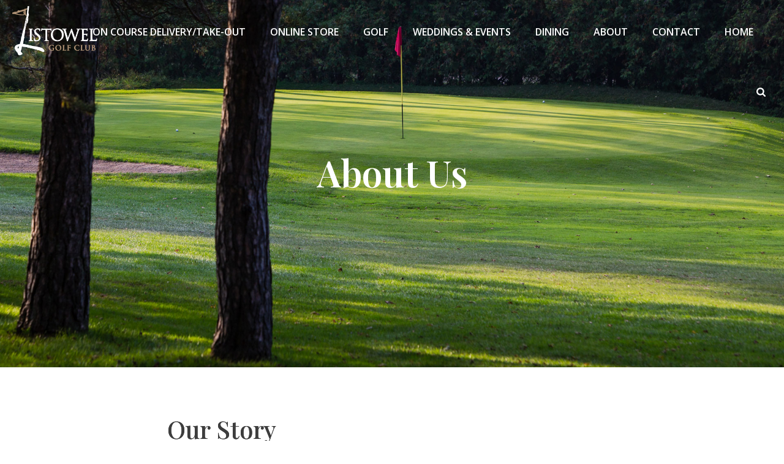

--- FILE ---
content_type: text/html; charset=UTF-8
request_url: http://listowelgolfclub.ca/about/
body_size: 100078
content:
<!DOCTYPE html>
<html lang="en-US" >
<head>
		<meta charset="UTF-8" /><meta name="viewport" content="width=device-width, initial-scale=1.0, minimum-scale=1.0, maximum-scale=1.0, user-scalable=0" /><meta http-equiv="X-UA-Compatible" content="IE=edge,chrome=1" /><meta name="format-detection" content="telephone=no"><script type="text/javascript">var ajaxurl = "http://listowelgolfclub.ca/wordpress/wp-admin/admin-ajax.php";</script><meta name='robots' content='index, follow, max-image-preview:large, max-snippet:-1, max-video-preview:-1' />

		<style id="critical-path-css" type="text/css">
			body,html{width:100%;height:100%;margin:0;padding:0}.page-preloader{top:0;left:0;z-index:999;position:fixed;height:100%;width:100%;text-align:center}.preloader-preview-area{-webkit-animation-delay:-.2s;animation-delay:-.2s;top:50%;-webkit-transform:translateY(100%);-ms-transform:translateY(100%);transform:translateY(100%);margin-top:10px;max-height:calc(50% - 20px);opacity:1;width:100%;text-align:center;position:absolute}.preloader-logo{max-width:90%;top:50%;-webkit-transform:translateY(-100%);-ms-transform:translateY(-100%);transform:translateY(-100%);margin:-10px auto 0 auto;max-height:calc(50% - 20px);opacity:1;position:relative}.ball-pulse>div{width:15px;height:15px;border-radius:100%;margin:2px;-webkit-animation-fill-mode:both;animation-fill-mode:both;display:inline-block;-webkit-animation:ball-pulse .75s infinite cubic-bezier(.2,.68,.18,1.08);animation:ball-pulse .75s infinite cubic-bezier(.2,.68,.18,1.08)}.ball-pulse>div:nth-child(1){-webkit-animation-delay:-.36s;animation-delay:-.36s}.ball-pulse>div:nth-child(2){-webkit-animation-delay:-.24s;animation-delay:-.24s}.ball-pulse>div:nth-child(3){-webkit-animation-delay:-.12s;animation-delay:-.12s}@-webkit-keyframes ball-pulse{0%{-webkit-transform:scale(1);transform:scale(1);opacity:1}45%{-webkit-transform:scale(.1);transform:scale(.1);opacity:.7}80%{-webkit-transform:scale(1);transform:scale(1);opacity:1}}@keyframes ball-pulse{0%{-webkit-transform:scale(1);transform:scale(1);opacity:1}45%{-webkit-transform:scale(.1);transform:scale(.1);opacity:.7}80%{-webkit-transform:scale(1);transform:scale(1);opacity:1}}.ball-clip-rotate-pulse{position:relative;-webkit-transform:translateY(-15px) translateX(-10px);-ms-transform:translateY(-15px) translateX(-10px);transform:translateY(-15px) translateX(-10px);display:inline-block}.ball-clip-rotate-pulse>div{-webkit-animation-fill-mode:both;animation-fill-mode:both;position:absolute;top:0;left:0;border-radius:100%}.ball-clip-rotate-pulse>div:first-child{height:36px;width:36px;top:7px;left:-7px;-webkit-animation:ball-clip-rotate-pulse-scale 1s 0s cubic-bezier(.09,.57,.49,.9) infinite;animation:ball-clip-rotate-pulse-scale 1s 0s cubic-bezier(.09,.57,.49,.9) infinite}.ball-clip-rotate-pulse>div:last-child{position:absolute;width:50px;height:50px;left:-16px;top:-2px;background:0 0;border:2px solid;-webkit-animation:ball-clip-rotate-pulse-rotate 1s 0s cubic-bezier(.09,.57,.49,.9) infinite;animation:ball-clip-rotate-pulse-rotate 1s 0s cubic-bezier(.09,.57,.49,.9) infinite;-webkit-animation-duration:1s;animation-duration:1s}@-webkit-keyframes ball-clip-rotate-pulse-rotate{0%{-webkit-transform:rotate(0) scale(1);transform:rotate(0) scale(1)}50%{-webkit-transform:rotate(180deg) scale(.6);transform:rotate(180deg) scale(.6)}100%{-webkit-transform:rotate(360deg) scale(1);transform:rotate(360deg) scale(1)}}@keyframes ball-clip-rotate-pulse-rotate{0%{-webkit-transform:rotate(0) scale(1);transform:rotate(0) scale(1)}50%{-webkit-transform:rotate(180deg) scale(.6);transform:rotate(180deg) scale(.6)}100%{-webkit-transform:rotate(360deg) scale(1);transform:rotate(360deg) scale(1)}}@-webkit-keyframes ball-clip-rotate-pulse-scale{30%{-webkit-transform:scale(.3);transform:scale(.3)}100%{-webkit-transform:scale(1);transform:scale(1)}}@keyframes ball-clip-rotate-pulse-scale{30%{-webkit-transform:scale(.3);transform:scale(.3)}100%{-webkit-transform:scale(1);transform:scale(1)}}@-webkit-keyframes square-spin{25%{-webkit-transform:perspective(100px) rotateX(180deg) rotateY(0);transform:perspective(100px) rotateX(180deg) rotateY(0)}50%{-webkit-transform:perspective(100px) rotateX(180deg) rotateY(180deg);transform:perspective(100px) rotateX(180deg) rotateY(180deg)}75%{-webkit-transform:perspective(100px) rotateX(0) rotateY(180deg);transform:perspective(100px) rotateX(0) rotateY(180deg)}100%{-webkit-transform:perspective(100px) rotateX(0) rotateY(0);transform:perspective(100px) rotateX(0) rotateY(0)}}@keyframes square-spin{25%{-webkit-transform:perspective(100px) rotateX(180deg) rotateY(0);transform:perspective(100px) rotateX(180deg) rotateY(0)}50%{-webkit-transform:perspective(100px) rotateX(180deg) rotateY(180deg);transform:perspective(100px) rotateX(180deg) rotateY(180deg)}75%{-webkit-transform:perspective(100px) rotateX(0) rotateY(180deg);transform:perspective(100px) rotateX(0) rotateY(180deg)}100%{-webkit-transform:perspective(100px) rotateX(0) rotateY(0);transform:perspective(100px) rotateX(0) rotateY(0)}}.square-spin{display:inline-block}.square-spin>div{-webkit-animation-fill-mode:both;animation-fill-mode:both;width:50px;height:50px;-webkit-animation:square-spin 3s 0s cubic-bezier(.09,.57,.49,.9) infinite;animation:square-spin 3s 0s cubic-bezier(.09,.57,.49,.9) infinite}.cube-transition{position:relative;-webkit-transform:translate(-25px,-25px);-ms-transform:translate(-25px,-25px);transform:translate(-25px,-25px);display:inline-block}.cube-transition>div{-webkit-animation-fill-mode:both;animation-fill-mode:both;width:15px;height:15px;position:absolute;top:-5px;left:-5px;-webkit-animation:cube-transition 1.6s 0s infinite ease-in-out;animation:cube-transition 1.6s 0s infinite ease-in-out}.cube-transition>div:last-child{-webkit-animation-delay:-.8s;animation-delay:-.8s}@-webkit-keyframes cube-transition{25%{-webkit-transform:translateX(50px) scale(.5) rotate(-90deg);transform:translateX(50px) scale(.5) rotate(-90deg)}50%{-webkit-transform:translate(50px,50px) rotate(-180deg);transform:translate(50px,50px) rotate(-180deg)}75%{-webkit-transform:translateY(50px) scale(.5) rotate(-270deg);transform:translateY(50px) scale(.5) rotate(-270deg)}100%{-webkit-transform:rotate(-360deg);transform:rotate(-360deg)}}@keyframes cube-transition{25%{-webkit-transform:translateX(50px) scale(.5) rotate(-90deg);transform:translateX(50px) scale(.5) rotate(-90deg)}50%{-webkit-transform:translate(50px,50px) rotate(-180deg);transform:translate(50px,50px) rotate(-180deg)}75%{-webkit-transform:translateY(50px) scale(.5) rotate(-270deg);transform:translateY(50px) scale(.5) rotate(-270deg)}100%{-webkit-transform:rotate(-360deg);transform:rotate(-360deg)}}.ball-scale>div{border-radius:100%;margin:2px;-webkit-animation-fill-mode:both;animation-fill-mode:both;display:inline-block;height:60px;width:60px;-webkit-animation:ball-scale 1s 0s ease-in-out infinite;animation:ball-scale 1s 0s ease-in-out infinite}@-webkit-keyframes ball-scale{0%{-webkit-transform:scale(0);transform:scale(0)}100%{-webkit-transform:scale(1);transform:scale(1);opacity:0}}@keyframes ball-scale{0%{-webkit-transform:scale(0);transform:scale(0)}100%{-webkit-transform:scale(1);transform:scale(1);opacity:0}}.line-scale>div{-webkit-animation-fill-mode:both;animation-fill-mode:both;display:inline-block;width:5px;height:50px;border-radius:2px;margin:2px}.line-scale>div:nth-child(1){-webkit-animation:line-scale 1s -.5s infinite cubic-bezier(.2,.68,.18,1.08);animation:line-scale 1s -.5s infinite cubic-bezier(.2,.68,.18,1.08)}.line-scale>div:nth-child(2){-webkit-animation:line-scale 1s -.4s infinite cubic-bezier(.2,.68,.18,1.08);animation:line-scale 1s -.4s infinite cubic-bezier(.2,.68,.18,1.08)}.line-scale>div:nth-child(3){-webkit-animation:line-scale 1s -.3s infinite cubic-bezier(.2,.68,.18,1.08);animation:line-scale 1s -.3s infinite cubic-bezier(.2,.68,.18,1.08)}.line-scale>div:nth-child(4){-webkit-animation:line-scale 1s -.2s infinite cubic-bezier(.2,.68,.18,1.08);animation:line-scale 1s -.2s infinite cubic-bezier(.2,.68,.18,1.08)}.line-scale>div:nth-child(5){-webkit-animation:line-scale 1s -.1s infinite cubic-bezier(.2,.68,.18,1.08);animation:line-scale 1s -.1s infinite cubic-bezier(.2,.68,.18,1.08)}@-webkit-keyframes line-scale{0%{-webkit-transform:scaley(1);transform:scaley(1)}50%{-webkit-transform:scaley(.4);transform:scaley(.4)}100%{-webkit-transform:scaley(1);transform:scaley(1)}}@keyframes line-scale{0%{-webkit-transform:scaley(1);transform:scaley(1)}50%{-webkit-transform:scaley(.4);transform:scaley(.4)}100%{-webkit-transform:scaley(1);transform:scaley(1)}}.ball-scale-multiple{position:relative;-webkit-transform:translateY(30px);-ms-transform:translateY(30px);transform:translateY(30px);display:inline-block}.ball-scale-multiple>div{border-radius:100%;-webkit-animation-fill-mode:both;animation-fill-mode:both;margin:2px;position:absolute;left:-30px;top:0;opacity:0;margin:0;width:50px;height:50px;-webkit-animation:ball-scale-multiple 1s 0s linear infinite;animation:ball-scale-multiple 1s 0s linear infinite}.ball-scale-multiple>div:nth-child(2){-webkit-animation-delay:-.2s;animation-delay:-.2s}.ball-scale-multiple>div:nth-child(3){-webkit-animation-delay:-.2s;animation-delay:-.2s}@-webkit-keyframes ball-scale-multiple{0%{-webkit-transform:scale(0);transform:scale(0);opacity:0}5%{opacity:1}100%{-webkit-transform:scale(1);transform:scale(1);opacity:0}}@keyframes ball-scale-multiple{0%{-webkit-transform:scale(0);transform:scale(0);opacity:0}5%{opacity:1}100%{-webkit-transform:scale(1);transform:scale(1);opacity:0}}.ball-pulse-sync{display:inline-block}.ball-pulse-sync>div{width:15px;height:15px;border-radius:100%;margin:2px;-webkit-animation-fill-mode:both;animation-fill-mode:both;display:inline-block}.ball-pulse-sync>div:nth-child(1){-webkit-animation:ball-pulse-sync .6s -.21s infinite ease-in-out;animation:ball-pulse-sync .6s -.21s infinite ease-in-out}.ball-pulse-sync>div:nth-child(2){-webkit-animation:ball-pulse-sync .6s -.14s infinite ease-in-out;animation:ball-pulse-sync .6s -.14s infinite ease-in-out}.ball-pulse-sync>div:nth-child(3){-webkit-animation:ball-pulse-sync .6s -70ms infinite ease-in-out;animation:ball-pulse-sync .6s -70ms infinite ease-in-out}@-webkit-keyframes ball-pulse-sync{33%{-webkit-transform:translateY(10px);transform:translateY(10px)}66%{-webkit-transform:translateY(-10px);transform:translateY(-10px)}100%{-webkit-transform:translateY(0);transform:translateY(0)}}@keyframes ball-pulse-sync{33%{-webkit-transform:translateY(10px);transform:translateY(10px)}66%{-webkit-transform:translateY(-10px);transform:translateY(-10px)}100%{-webkit-transform:translateY(0);transform:translateY(0)}}.transparent-circle{display:inline-block;border-top:.5em solid rgba(255,255,255,.2);border-right:.5em solid rgba(255,255,255,.2);border-bottom:.5em solid rgba(255,255,255,.2);border-left:.5em solid #fff;-webkit-transform:translateZ(0);transform:translateZ(0);-webkit-animation:transparent-circle 1.1s infinite linear;animation:transparent-circle 1.1s infinite linear;width:50px;height:50px;border-radius:50%}.transparent-circle:after{border-radius:50%;width:10em;height:10em}@-webkit-keyframes transparent-circle{0%{-webkit-transform:rotate(0);transform:rotate(0)}100%{-webkit-transform:rotate(360deg);transform:rotate(360deg)}}@keyframes transparent-circle{0%{-webkit-transform:rotate(0);transform:rotate(0)}100%{-webkit-transform:rotate(360deg);transform:rotate(360deg)}}.ball-spin-fade-loader{position:relative;top:-10px;left:-10px;display:inline-block}.ball-spin-fade-loader>div{width:15px;height:15px;border-radius:100%;margin:2px;-webkit-animation-fill-mode:both;animation-fill-mode:both;position:absolute;-webkit-animation:ball-spin-fade-loader 1s infinite linear;animation:ball-spin-fade-loader 1s infinite linear}.ball-spin-fade-loader>div:nth-child(1){top:25px;left:0;animation-delay:-.84s;-webkit-animation-delay:-.84s}.ball-spin-fade-loader>div:nth-child(2){top:17.05px;left:17.05px;animation-delay:-.72s;-webkit-animation-delay:-.72s}.ball-spin-fade-loader>div:nth-child(3){top:0;left:25px;animation-delay:-.6s;-webkit-animation-delay:-.6s}.ball-spin-fade-loader>div:nth-child(4){top:-17.05px;left:17.05px;animation-delay:-.48s;-webkit-animation-delay:-.48s}.ball-spin-fade-loader>div:nth-child(5){top:-25px;left:0;animation-delay:-.36s;-webkit-animation-delay:-.36s}.ball-spin-fade-loader>div:nth-child(6){top:-17.05px;left:-17.05px;animation-delay:-.24s;-webkit-animation-delay:-.24s}.ball-spin-fade-loader>div:nth-child(7){top:0;left:-25px;animation-delay:-.12s;-webkit-animation-delay:-.12s}.ball-spin-fade-loader>div:nth-child(8){top:17.05px;left:-17.05px;animation-delay:0s;-webkit-animation-delay:0s}@-webkit-keyframes ball-spin-fade-loader{50%{opacity:.3;-webkit-transform:scale(.4);transform:scale(.4)}100%{opacity:1;-webkit-transform:scale(1);transform:scale(1)}}@keyframes ball-spin-fade-loader{50%{opacity:.3;-webkit-transform:scale(.4);transform:scale(.4)}100%{opacity:1;-webkit-transform:scale(1);transform:scale(1)}}		</style>

		
	<!-- This site is optimized with the Yoast SEO plugin v20.7 - https://yoast.com/wordpress/plugins/seo/ -->
	<title>About - Listowel Golf Club - Weddings, Events, Patio &amp; Takeout</title>
	<meta name="description" content="Listowel Golf Club - Golf, Weddings, Events, Patio &amp; Takeout. Connect with us today! We can&#039;t wait to see you!" />
	<link rel="canonical" href="https://listowelgolfclub.ca/about/" />
	<meta property="og:locale" content="en_US" />
	<meta property="og:type" content="article" />
	<meta property="og:title" content="About - Listowel Golf Club - Weddings, Events, Patio &amp; Takeout" />
	<meta property="og:description" content="Listowel Golf Club - Golf, Weddings, Events, Patio &amp; Takeout. Connect with us today! We can&#039;t wait to see you!" />
	<meta property="og:url" content="https://listowelgolfclub.ca/about/" />
	<meta property="og:site_name" content="Listowel Golf Club" />
	<meta property="article:modified_time" content="2023-01-04T19:53:21+00:00" />
	<meta name="twitter:card" content="summary_large_image" />
	<meta name="twitter:label1" content="Est. reading time" />
	<meta name="twitter:data1" content="2 minutes" />
	<script type="application/ld+json" class="yoast-schema-graph">{"@context":"https://schema.org","@graph":[{"@type":"WebPage","@id":"https://listowelgolfclub.ca/about/","url":"https://listowelgolfclub.ca/about/","name":"About - Listowel Golf Club - Weddings, Events, Patio & Takeout","isPartOf":{"@id":"https://listowelgolfclub.ca/#website"},"datePublished":"2018-11-27T17:05:19+00:00","dateModified":"2023-01-04T19:53:21+00:00","description":"Listowel Golf Club - Golf, Weddings, Events, Patio & Takeout. Connect with us today! We can't wait to see you!","breadcrumb":{"@id":"https://listowelgolfclub.ca/about/#breadcrumb"},"inLanguage":"en-US","potentialAction":[{"@type":"ReadAction","target":["https://listowelgolfclub.ca/about/"]}]},{"@type":"BreadcrumbList","@id":"https://listowelgolfclub.ca/about/#breadcrumb","itemListElement":[{"@type":"ListItem","position":1,"name":"Home","item":"https://listowelgolfclub.ca/"},{"@type":"ListItem","position":2,"name":"About"}]},{"@type":"WebSite","@id":"https://listowelgolfclub.ca/#website","url":"https://listowelgolfclub.ca/","name":"Listowel Golf Club","description":"Midwestern Ontario&#039;s Finest Golf Experience","potentialAction":[{"@type":"SearchAction","target":{"@type":"EntryPoint","urlTemplate":"https://listowelgolfclub.ca/?s={search_term_string}"},"query-input":"required name=search_term_string"}],"inLanguage":"en-US"}]}</script>
	<!-- / Yoast SEO plugin. -->


<link rel='dns-prefetch' href='//a.omappapi.com' />
<link rel='dns-prefetch' href='//stats.wp.com' />
<link rel='dns-prefetch' href='//fonts.googleapis.com' />
<link rel='dns-prefetch' href='//i0.wp.com' />
<link rel='dns-prefetch' href='//c0.wp.com' />
<link rel="alternate" type="application/rss+xml" title="Listowel Golf Club &raquo; Feed" href="http://listowelgolfclub.ca/feed/" />
<link rel="alternate" type="application/rss+xml" title="Listowel Golf Club &raquo; Comments Feed" href="http://listowelgolfclub.ca/comments/feed/" />
<link rel="alternate" type="text/calendar" title="Listowel Golf Club &raquo; iCal Feed" href="http://listowelgolfclub.ca/events/?ical=1" />

<link rel="shortcut icon" href="http://listowelgolfclub.ca/wordpress/wp-content/uploads/2019/02/listowel-golf-club.png"  />
<script type="text/javascript">window.abb = {};php = {};window.PHP = {};PHP.ajax = "http://listowelgolfclub.ca/wordpress/wp-admin/admin-ajax.php";PHP.wp_p_id = "48";var mk_header_parallax, mk_banner_parallax, mk_page_parallax, mk_footer_parallax, mk_body_parallax;var mk_images_dir = "http://listowelgolfclub.ca/wordpress/wp-content/themes/jupiter/assets/images",mk_theme_js_path = "http://listowelgolfclub.ca/wordpress/wp-content/themes/jupiter/assets/js",mk_theme_dir = "http://listowelgolfclub.ca/wordpress/wp-content/themes/jupiter",mk_captcha_placeholder = "Enter Captcha",mk_captcha_invalid_txt = "Invalid. Try again.",mk_captcha_correct_txt = "Captcha correct.",mk_responsive_nav_width = 1140,mk_vertical_header_back = "Back",mk_vertical_header_anim = "1",mk_check_rtl = true,mk_grid_width = 1140,mk_ajax_search_option = "fullscreen_search",mk_preloader_bg_color = "#fff",mk_accent_color = "#a28e63",mk_go_to_top =  "false",mk_smooth_scroll =  "true",mk_preloader_bar_color = "#a28e63",mk_preloader_logo = "";var mk_header_parallax = false,mk_banner_parallax = false,mk_footer_parallax = false,mk_body_parallax = false,mk_no_more_posts = "No More Posts",mk_typekit_id   = "",mk_google_fonts = ["Open Sans:100italic,200italic,300italic,400italic,500italic,600italic,700italic,800italic,900italic,100,200,300,400,500,600,700,800,900","Playfair Display:100italic,200italic,300italic,400italic,500italic,600italic,700italic,800italic,900italic,100,200,300,400,500,600,700,800,900"],mk_global_lazyload = true;</script><link rel="alternate" title="oEmbed (JSON)" type="application/json+oembed" href="http://listowelgolfclub.ca/wp-json/oembed/1.0/embed?url=http%3A%2F%2Flistowelgolfclub.ca%2Fabout%2F" />
<link rel="alternate" title="oEmbed (XML)" type="text/xml+oembed" href="http://listowelgolfclub.ca/wp-json/oembed/1.0/embed?url=http%3A%2F%2Flistowelgolfclub.ca%2Fabout%2F&#038;format=xml" />
		<!-- This site uses the Google Analytics by MonsterInsights plugin v8.14.1 - Using Analytics tracking - https://www.monsterinsights.com/ -->
							<script src="//www.googletagmanager.com/gtag/js?id=UA-4213999-1"  data-cfasync="false" data-wpfc-render="false" type="text/javascript" async></script>
			<script data-cfasync="false" data-wpfc-render="false" type="text/javascript">
				var mi_version = '8.14.1';
				var mi_track_user = true;
				var mi_no_track_reason = '';
				
								var disableStrs = [
															'ga-disable-UA-4213999-1',
									];

				/* Function to detect opted out users */
				function __gtagTrackerIsOptedOut() {
					for (var index = 0; index < disableStrs.length; index++) {
						if (document.cookie.indexOf(disableStrs[index] + '=true') > -1) {
							return true;
						}
					}

					return false;
				}

				/* Disable tracking if the opt-out cookie exists. */
				if (__gtagTrackerIsOptedOut()) {
					for (var index = 0; index < disableStrs.length; index++) {
						window[disableStrs[index]] = true;
					}
				}

				/* Opt-out function */
				function __gtagTrackerOptout() {
					for (var index = 0; index < disableStrs.length; index++) {
						document.cookie = disableStrs[index] + '=true; expires=Thu, 31 Dec 2099 23:59:59 UTC; path=/';
						window[disableStrs[index]] = true;
					}
				}

				if ('undefined' === typeof gaOptout) {
					function gaOptout() {
						__gtagTrackerOptout();
					}
				}
								window.dataLayer = window.dataLayer || [];

				window.MonsterInsightsDualTracker = {
					helpers: {},
					trackers: {},
				};
				if (mi_track_user) {
					function __gtagDataLayer() {
						dataLayer.push(arguments);
					}

					function __gtagTracker(type, name, parameters) {
						if (!parameters) {
							parameters = {};
						}

						if (parameters.send_to) {
							__gtagDataLayer.apply(null, arguments);
							return;
						}

						if (type === 'event') {
							
														parameters.send_to = monsterinsights_frontend.ua;
							__gtagDataLayer(type, name, parameters);
													} else {
							__gtagDataLayer.apply(null, arguments);
						}
					}

					__gtagTracker('js', new Date());
					__gtagTracker('set', {
						'developer_id.dZGIzZG': true,
											});
															__gtagTracker('config', 'UA-4213999-1', {"forceSSL":"true"} );
										window.gtag = __gtagTracker;										(function () {
						/* https://developers.google.com/analytics/devguides/collection/analyticsjs/ */
						/* ga and __gaTracker compatibility shim. */
						var noopfn = function () {
							return null;
						};
						var newtracker = function () {
							return new Tracker();
						};
						var Tracker = function () {
							return null;
						};
						var p = Tracker.prototype;
						p.get = noopfn;
						p.set = noopfn;
						p.send = function () {
							var args = Array.prototype.slice.call(arguments);
							args.unshift('send');
							__gaTracker.apply(null, args);
						};
						var __gaTracker = function () {
							var len = arguments.length;
							if (len === 0) {
								return;
							}
							var f = arguments[len - 1];
							if (typeof f !== 'object' || f === null || typeof f.hitCallback !== 'function') {
								if ('send' === arguments[0]) {
									var hitConverted, hitObject = false, action;
									if ('event' === arguments[1]) {
										if ('undefined' !== typeof arguments[3]) {
											hitObject = {
												'eventAction': arguments[3],
												'eventCategory': arguments[2],
												'eventLabel': arguments[4],
												'value': arguments[5] ? arguments[5] : 1,
											}
										}
									}
									if ('pageview' === arguments[1]) {
										if ('undefined' !== typeof arguments[2]) {
											hitObject = {
												'eventAction': 'page_view',
												'page_path': arguments[2],
											}
										}
									}
									if (typeof arguments[2] === 'object') {
										hitObject = arguments[2];
									}
									if (typeof arguments[5] === 'object') {
										Object.assign(hitObject, arguments[5]);
									}
									if ('undefined' !== typeof arguments[1].hitType) {
										hitObject = arguments[1];
										if ('pageview' === hitObject.hitType) {
											hitObject.eventAction = 'page_view';
										}
									}
									if (hitObject) {
										action = 'timing' === arguments[1].hitType ? 'timing_complete' : hitObject.eventAction;
										hitConverted = mapArgs(hitObject);
										__gtagTracker('event', action, hitConverted);
									}
								}
								return;
							}

							function mapArgs(args) {
								var arg, hit = {};
								var gaMap = {
									'eventCategory': 'event_category',
									'eventAction': 'event_action',
									'eventLabel': 'event_label',
									'eventValue': 'event_value',
									'nonInteraction': 'non_interaction',
									'timingCategory': 'event_category',
									'timingVar': 'name',
									'timingValue': 'value',
									'timingLabel': 'event_label',
									'page': 'page_path',
									'location': 'page_location',
									'title': 'page_title',
								};
								for (arg in args) {
																		if (!(!args.hasOwnProperty(arg) || !gaMap.hasOwnProperty(arg))) {
										hit[gaMap[arg]] = args[arg];
									} else {
										hit[arg] = args[arg];
									}
								}
								return hit;
							}

							try {
								f.hitCallback();
							} catch (ex) {
							}
						};
						__gaTracker.create = newtracker;
						__gaTracker.getByName = newtracker;
						__gaTracker.getAll = function () {
							return [];
						};
						__gaTracker.remove = noopfn;
						__gaTracker.loaded = true;
						window['__gaTracker'] = __gaTracker;
					})();
									} else {
										console.log("");
					(function () {
						function __gtagTracker() {
							return null;
						}

						window['__gtagTracker'] = __gtagTracker;
						window['gtag'] = __gtagTracker;
					})();
									}
			</script>
				<!-- / Google Analytics by MonsterInsights -->
		<style id='wp-img-auto-sizes-contain-inline-css' type='text/css'>
img:is([sizes=auto i],[sizes^="auto," i]){contain-intrinsic-size:3000px 1500px}
/*# sourceURL=wp-img-auto-sizes-contain-inline-css */
</style>
<link rel='stylesheet' id='layerslider-css' href='http://listowelgolfclub.ca/wordpress/wp-content/plugins/LayerSlider/static/layerslider/css/layerslider.css?ver=6.7.6' type='text/css' media='all' />
<link rel='stylesheet' id='ls-google-fonts-css' href='http://fonts.googleapis.com/css?family=Playfair+Display:regular&#038;subset=latin%2Clatin-ext' type='text/css' media='all' />
<link rel='stylesheet' id='wp-block-library-css' href='https://c0.wp.com/c/6.9/wp-includes/css/dist/block-library/style.min.css' type='text/css' media='all' />
<style id='wp-block-library-inline-css' type='text/css'>
.has-text-align-justify{text-align:justify;}

/*# sourceURL=wp-block-library-inline-css */
</style><style id='global-styles-inline-css' type='text/css'>
:root{--wp--preset--aspect-ratio--square: 1;--wp--preset--aspect-ratio--4-3: 4/3;--wp--preset--aspect-ratio--3-4: 3/4;--wp--preset--aspect-ratio--3-2: 3/2;--wp--preset--aspect-ratio--2-3: 2/3;--wp--preset--aspect-ratio--16-9: 16/9;--wp--preset--aspect-ratio--9-16: 9/16;--wp--preset--color--black: #000000;--wp--preset--color--cyan-bluish-gray: #abb8c3;--wp--preset--color--white: #ffffff;--wp--preset--color--pale-pink: #f78da7;--wp--preset--color--vivid-red: #cf2e2e;--wp--preset--color--luminous-vivid-orange: #ff6900;--wp--preset--color--luminous-vivid-amber: #fcb900;--wp--preset--color--light-green-cyan: #7bdcb5;--wp--preset--color--vivid-green-cyan: #00d084;--wp--preset--color--pale-cyan-blue: #8ed1fc;--wp--preset--color--vivid-cyan-blue: #0693e3;--wp--preset--color--vivid-purple: #9b51e0;--wp--preset--gradient--vivid-cyan-blue-to-vivid-purple: linear-gradient(135deg,rgb(6,147,227) 0%,rgb(155,81,224) 100%);--wp--preset--gradient--light-green-cyan-to-vivid-green-cyan: linear-gradient(135deg,rgb(122,220,180) 0%,rgb(0,208,130) 100%);--wp--preset--gradient--luminous-vivid-amber-to-luminous-vivid-orange: linear-gradient(135deg,rgb(252,185,0) 0%,rgb(255,105,0) 100%);--wp--preset--gradient--luminous-vivid-orange-to-vivid-red: linear-gradient(135deg,rgb(255,105,0) 0%,rgb(207,46,46) 100%);--wp--preset--gradient--very-light-gray-to-cyan-bluish-gray: linear-gradient(135deg,rgb(238,238,238) 0%,rgb(169,184,195) 100%);--wp--preset--gradient--cool-to-warm-spectrum: linear-gradient(135deg,rgb(74,234,220) 0%,rgb(151,120,209) 20%,rgb(207,42,186) 40%,rgb(238,44,130) 60%,rgb(251,105,98) 80%,rgb(254,248,76) 100%);--wp--preset--gradient--blush-light-purple: linear-gradient(135deg,rgb(255,206,236) 0%,rgb(152,150,240) 100%);--wp--preset--gradient--blush-bordeaux: linear-gradient(135deg,rgb(254,205,165) 0%,rgb(254,45,45) 50%,rgb(107,0,62) 100%);--wp--preset--gradient--luminous-dusk: linear-gradient(135deg,rgb(255,203,112) 0%,rgb(199,81,192) 50%,rgb(65,88,208) 100%);--wp--preset--gradient--pale-ocean: linear-gradient(135deg,rgb(255,245,203) 0%,rgb(182,227,212) 50%,rgb(51,167,181) 100%);--wp--preset--gradient--electric-grass: linear-gradient(135deg,rgb(202,248,128) 0%,rgb(113,206,126) 100%);--wp--preset--gradient--midnight: linear-gradient(135deg,rgb(2,3,129) 0%,rgb(40,116,252) 100%);--wp--preset--font-size--small: 13px;--wp--preset--font-size--medium: 20px;--wp--preset--font-size--large: 36px;--wp--preset--font-size--x-large: 42px;--wp--preset--spacing--20: 0.44rem;--wp--preset--spacing--30: 0.67rem;--wp--preset--spacing--40: 1rem;--wp--preset--spacing--50: 1.5rem;--wp--preset--spacing--60: 2.25rem;--wp--preset--spacing--70: 3.38rem;--wp--preset--spacing--80: 5.06rem;--wp--preset--shadow--natural: 6px 6px 9px rgba(0, 0, 0, 0.2);--wp--preset--shadow--deep: 12px 12px 50px rgba(0, 0, 0, 0.4);--wp--preset--shadow--sharp: 6px 6px 0px rgba(0, 0, 0, 0.2);--wp--preset--shadow--outlined: 6px 6px 0px -3px rgb(255, 255, 255), 6px 6px rgb(0, 0, 0);--wp--preset--shadow--crisp: 6px 6px 0px rgb(0, 0, 0);}:where(.is-layout-flex){gap: 0.5em;}:where(.is-layout-grid){gap: 0.5em;}body .is-layout-flex{display: flex;}.is-layout-flex{flex-wrap: wrap;align-items: center;}.is-layout-flex > :is(*, div){margin: 0;}body .is-layout-grid{display: grid;}.is-layout-grid > :is(*, div){margin: 0;}:where(.wp-block-columns.is-layout-flex){gap: 2em;}:where(.wp-block-columns.is-layout-grid){gap: 2em;}:where(.wp-block-post-template.is-layout-flex){gap: 1.25em;}:where(.wp-block-post-template.is-layout-grid){gap: 1.25em;}.has-black-color{color: var(--wp--preset--color--black) !important;}.has-cyan-bluish-gray-color{color: var(--wp--preset--color--cyan-bluish-gray) !important;}.has-white-color{color: var(--wp--preset--color--white) !important;}.has-pale-pink-color{color: var(--wp--preset--color--pale-pink) !important;}.has-vivid-red-color{color: var(--wp--preset--color--vivid-red) !important;}.has-luminous-vivid-orange-color{color: var(--wp--preset--color--luminous-vivid-orange) !important;}.has-luminous-vivid-amber-color{color: var(--wp--preset--color--luminous-vivid-amber) !important;}.has-light-green-cyan-color{color: var(--wp--preset--color--light-green-cyan) !important;}.has-vivid-green-cyan-color{color: var(--wp--preset--color--vivid-green-cyan) !important;}.has-pale-cyan-blue-color{color: var(--wp--preset--color--pale-cyan-blue) !important;}.has-vivid-cyan-blue-color{color: var(--wp--preset--color--vivid-cyan-blue) !important;}.has-vivid-purple-color{color: var(--wp--preset--color--vivid-purple) !important;}.has-black-background-color{background-color: var(--wp--preset--color--black) !important;}.has-cyan-bluish-gray-background-color{background-color: var(--wp--preset--color--cyan-bluish-gray) !important;}.has-white-background-color{background-color: var(--wp--preset--color--white) !important;}.has-pale-pink-background-color{background-color: var(--wp--preset--color--pale-pink) !important;}.has-vivid-red-background-color{background-color: var(--wp--preset--color--vivid-red) !important;}.has-luminous-vivid-orange-background-color{background-color: var(--wp--preset--color--luminous-vivid-orange) !important;}.has-luminous-vivid-amber-background-color{background-color: var(--wp--preset--color--luminous-vivid-amber) !important;}.has-light-green-cyan-background-color{background-color: var(--wp--preset--color--light-green-cyan) !important;}.has-vivid-green-cyan-background-color{background-color: var(--wp--preset--color--vivid-green-cyan) !important;}.has-pale-cyan-blue-background-color{background-color: var(--wp--preset--color--pale-cyan-blue) !important;}.has-vivid-cyan-blue-background-color{background-color: var(--wp--preset--color--vivid-cyan-blue) !important;}.has-vivid-purple-background-color{background-color: var(--wp--preset--color--vivid-purple) !important;}.has-black-border-color{border-color: var(--wp--preset--color--black) !important;}.has-cyan-bluish-gray-border-color{border-color: var(--wp--preset--color--cyan-bluish-gray) !important;}.has-white-border-color{border-color: var(--wp--preset--color--white) !important;}.has-pale-pink-border-color{border-color: var(--wp--preset--color--pale-pink) !important;}.has-vivid-red-border-color{border-color: var(--wp--preset--color--vivid-red) !important;}.has-luminous-vivid-orange-border-color{border-color: var(--wp--preset--color--luminous-vivid-orange) !important;}.has-luminous-vivid-amber-border-color{border-color: var(--wp--preset--color--luminous-vivid-amber) !important;}.has-light-green-cyan-border-color{border-color: var(--wp--preset--color--light-green-cyan) !important;}.has-vivid-green-cyan-border-color{border-color: var(--wp--preset--color--vivid-green-cyan) !important;}.has-pale-cyan-blue-border-color{border-color: var(--wp--preset--color--pale-cyan-blue) !important;}.has-vivid-cyan-blue-border-color{border-color: var(--wp--preset--color--vivid-cyan-blue) !important;}.has-vivid-purple-border-color{border-color: var(--wp--preset--color--vivid-purple) !important;}.has-vivid-cyan-blue-to-vivid-purple-gradient-background{background: var(--wp--preset--gradient--vivid-cyan-blue-to-vivid-purple) !important;}.has-light-green-cyan-to-vivid-green-cyan-gradient-background{background: var(--wp--preset--gradient--light-green-cyan-to-vivid-green-cyan) !important;}.has-luminous-vivid-amber-to-luminous-vivid-orange-gradient-background{background: var(--wp--preset--gradient--luminous-vivid-amber-to-luminous-vivid-orange) !important;}.has-luminous-vivid-orange-to-vivid-red-gradient-background{background: var(--wp--preset--gradient--luminous-vivid-orange-to-vivid-red) !important;}.has-very-light-gray-to-cyan-bluish-gray-gradient-background{background: var(--wp--preset--gradient--very-light-gray-to-cyan-bluish-gray) !important;}.has-cool-to-warm-spectrum-gradient-background{background: var(--wp--preset--gradient--cool-to-warm-spectrum) !important;}.has-blush-light-purple-gradient-background{background: var(--wp--preset--gradient--blush-light-purple) !important;}.has-blush-bordeaux-gradient-background{background: var(--wp--preset--gradient--blush-bordeaux) !important;}.has-luminous-dusk-gradient-background{background: var(--wp--preset--gradient--luminous-dusk) !important;}.has-pale-ocean-gradient-background{background: var(--wp--preset--gradient--pale-ocean) !important;}.has-electric-grass-gradient-background{background: var(--wp--preset--gradient--electric-grass) !important;}.has-midnight-gradient-background{background: var(--wp--preset--gradient--midnight) !important;}.has-small-font-size{font-size: var(--wp--preset--font-size--small) !important;}.has-medium-font-size{font-size: var(--wp--preset--font-size--medium) !important;}.has-large-font-size{font-size: var(--wp--preset--font-size--large) !important;}.has-x-large-font-size{font-size: var(--wp--preset--font-size--x-large) !important;}
/*# sourceURL=global-styles-inline-css */
</style>

<style id='classic-theme-styles-inline-css' type='text/css'>
/*! This file is auto-generated */
.wp-block-button__link{color:#fff;background-color:#32373c;border-radius:9999px;box-shadow:none;text-decoration:none;padding:calc(.667em + 2px) calc(1.333em + 2px);font-size:1.125em}.wp-block-file__button{background:#32373c;color:#fff;text-decoration:none}
/*# sourceURL=/wp-includes/css/classic-themes.min.css */
</style>
<link rel='stylesheet' id='contact-form-7-css' href='http://listowelgolfclub.ca/wordpress/wp-content/plugins/contact-form-7/includes/css/styles.css?ver=5.7.6' type='text/css' media='all' />
<style id='contact-form-7-inline-css' type='text/css'>
.wpcf7 .wpcf7-recaptcha iframe {margin-bottom: 0;}.wpcf7 .wpcf7-recaptcha[data-align="center"] > div {margin: 0 auto;}.wpcf7 .wpcf7-recaptcha[data-align="right"] > div {margin: 0 0 0 auto;}
/*# sourceURL=contact-form-7-inline-css */
</style>
<link rel='stylesheet' id='awsm-jobs-general-css' href='http://listowelgolfclub.ca/wordpress/wp-content/plugins/wp-job-openings/assets/css/general.min.css?ver=3.3.3' type='text/css' media='all' />
<link rel='stylesheet' id='awsm-jobs-style-css' href='http://listowelgolfclub.ca/wordpress/wp-content/plugins/wp-job-openings/assets/css/style.min.css?ver=3.3.3' type='text/css' media='all' />
<link rel='stylesheet' id='theme-styles-css' href='http://listowelgolfclub.ca/wordpress/wp-content/themes/jupiter/assets/stylesheet/min/full-styles.6.1.6.css?ver=1543288895' type='text/css' media='all' />
<style id='theme-styles-inline-css' type='text/css'>
body { background-color:#fff; } .hb-custom-header #mk-page-introduce, #mk-page-introduce { background-color:#f7f7f7; } .hb-custom-header > div, .mk-header-bg { background-color:rgba(0,0,0,0.8); } .mk-classic-nav-bg { background-color:rgba(0,0,0,0.8); } .master-holder-bg { background-color:#fff; } #mk-footer { background-color:#f4f4f4; } #mk-boxed-layout { -webkit-box-shadow:0 0 0px rgba(0, 0, 0, 0); -moz-box-shadow:0 0 0px rgba(0, 0, 0, 0); box-shadow:0 0 0px rgba(0, 0, 0, 0); } .mk-news-tab .mk-tabs-tabs .is-active a, .mk-fancy-title.pattern-style span, .mk-fancy-title.pattern-style.color-gradient span:after, .page-bg-color { background-color:#fff; } .page-title { font-size:20px; color:; text-transform:uppercase; font-weight:600; letter-spacing:2px; } .page-subtitle { font-size:14px; line-height:100%; color:; font-size:14px; text-transform:none; } body, h1, h2, h3, h4, h5, h6, p:not(.form-row):not(.woocommerce-mini-cart__empty-message):not(.woocommerce-mini-cart__total):not(.woocommerce-mini-cart__buttons):not(.mk-product-total-name):not(.woocommerce-result-count), .woocommerce-customer-details address, a, textarea,input,select,button, #mk-page-introduce, .the-title, .main-navigation-ul, .mk-vm-menuwrapper, #mk-footer-navigation ul li a, .vm-header-copyright, .mk-footer-copyright, .mk-content-box, .filter-portfolio a, .mk-button, .mk-blockquote, .mk-pricing-table .mk-offer-title, .mk-pricing-table .mk-pricing-plan, .mk-pricing-table .mk-pricing-price, .mk-tabs-tabs a, .mk-accordion-tab, .mk-toggle-title, .mk-dropcaps, .price, .mk-imagebox, .mk-event-countdown, .mk-fancy-title, .mk-button-gradient, .mk-iconBox-gradient, .mk-custom-box, .mk-ornamental-title, .mk-subscribe, .mk-timeline, .mk-blog-container .mk-blog-meta .the-title, .post .blog-single-title, .mk-blog-hero .content-holder .the-title, .blog-blockquote-content, .blog-twitter-content, .mk-blog-container .mk-blog-meta .the-excerpt p, .mk-single-content p, .mk-employees .mk-employee-item .team-info-wrapper .team-member-name, .mk-testimonial-quote, .mk-contact-form, .mk-contact-form input,.mk-contact-form button, .mk-box-icon .icon-box-title { font-family:Open Sans } .mk-edge-title, .edge-title, .mk-edge-desc, .edge-desc { font-family:Playfair Display } @font-face { font-family:'star'; src:url('http://listowelgolfclub.ca/wordpress/wp-content/themes/jupiter/assets/stylesheet/fonts/star/font.eot'); src:url('http://listowelgolfclub.ca/wordpress/wp-content/themes/jupiter/assets/stylesheet/fonts/star/font.eot?#iefix') format('embedded-opentype'), url('http://listowelgolfclub.ca/wordpress/wp-content/themes/jupiter/assets/stylesheet/fonts/star/font.woff') format('woff'), url('http://listowelgolfclub.ca/wordpress/wp-content/themes/jupiter/assets/stylesheet/fonts/star/font.ttf') format('truetype'), url('http://listowelgolfclub.ca/wordpress/wp-content/themes/jupiter/assets/stylesheet/fonts/star/font.svg#star') format('svg'); font-weight:normal; font-style:normal; } @font-face { font-family:'WooCommerce'; src:url('http://listowelgolfclub.ca/wordpress/wp-content/themes/jupiter/assets/stylesheet/fonts/woocommerce/font.eot'); src:url('http://listowelgolfclub.ca/wordpress/wp-content/themes/jupiter/assets/stylesheet/fonts/woocommerce/font.eot?#iefix') format('embedded-opentype'), url('http://listowelgolfclub.ca/wordpress/wp-content/themes/jupiter/assets/stylesheet/fonts/woocommerce/font.woff') format('woff'), url('http://listowelgolfclub.ca/wordpress/wp-content/themes/jupiter/assets/stylesheet/fonts/woocommerce/font.ttf') format('truetype'), url('http://listowelgolfclub.ca/wordpress/wp-content/themes/jupiter/assets/stylesheet/fonts/woocommerce/font.svg#WooCommerce') format('svg'); font-weight:normal; font-style:normal; }input.wpcf7-form-control, .wpcf7-form .wpcf7-textarea { width:100% !important; } input.wpcf7-form-control.wpcf7-submit, input.wpcf7-form-control.wpcf7-submit:hover { color:white; background-color:#a28e63; border-color:#a28e63; border-radius:0; } .wpcf7-response-output.wpcf7-display-none { margin-bottom:40px; border-radius:0 !important; padding:6px; width:100%; text-align:center; text-transform:uppercase; font-size:13px; font-weight:600; color:white; background-color:#3d3d3d; border-color:#3d3d3d; } .mk-fancy-title.color-single p, .mk-fancy-title.color-single span { color:inherit; } #mk-page-introduce { display:none; }
/*# sourceURL=theme-styles-inline-css */
</style>
<link rel='stylesheet' id='mkhb-render-css' href='http://listowelgolfclub.ca/wordpress/wp-content/themes/jupiter/header-builder/includes/assets/css/mkhb-render.css?ver=6.1.6' type='text/css' media='all' />
<link rel='stylesheet' id='mkhb-row-css' href='http://listowelgolfclub.ca/wordpress/wp-content/themes/jupiter/header-builder/includes/assets/css/mkhb-row.css?ver=6.1.6' type='text/css' media='all' />
<link rel='stylesheet' id='mkhb-column-css' href='http://listowelgolfclub.ca/wordpress/wp-content/themes/jupiter/header-builder/includes/assets/css/mkhb-column.css?ver=6.1.6' type='text/css' media='all' />
<link rel='stylesheet' id='js_composer_front-css' href='http://listowelgolfclub.ca/wordpress/wp-content/plugins/js_composer_theme/assets/css/js_composer.min.css?ver=5.5.5' type='text/css' media='all' />
<link rel='stylesheet' id='theme-options-css' href='http://listowelgolfclub.ca/wordpress/wp-content/uploads/mk_assets/theme-options-production-1767969002.css?ver=1767968938' type='text/css' media='all' />
<link rel='stylesheet' id='mk-style-css' href='http://listowelgolfclub.ca/wordpress/wp-content/themes/jupiter-child/style.css?ver=6.9' type='text/css' media='all' />
<link rel='stylesheet' id='jetpack_css-css' href='https://c0.wp.com/p/jetpack/12.1.2/css/jetpack.css' type='text/css' media='all' />
<script type="text/javascript" src="http://listowelgolfclub.ca/wordpress/wp-content/themes/jupiter/assets/js/plugins/wp-enqueue/min/webfontloader.js?ver=6.9" id="mk-webfontloader-js"></script>
<script type="text/javascript" id="mk-webfontloader-js-after">
/* <![CDATA[ */
WebFontConfig = {
	timeout: 2000
}

if ( mk_typekit_id.length > 0 ) {
	WebFontConfig.typekit = {
		id: mk_typekit_id
	}
}

if ( mk_google_fonts.length > 0 ) {
	WebFontConfig.google = {
		families:  mk_google_fonts
	}
}

if ( (mk_google_fonts.length > 0 || mk_typekit_id.length > 0) && navigator.userAgent.indexOf("Speed Insights") == -1) {
	WebFont.load( WebFontConfig );
}
		
//# sourceURL=mk-webfontloader-js-after
/* ]]> */
</script>
<script type="text/javascript" id="layerslider-greensock-js-extra">
/* <![CDATA[ */
var LS_Meta = {"v":"6.7.6"};
//# sourceURL=layerslider-greensock-js-extra
/* ]]> */
</script>
<script type="text/javascript" src="http://listowelgolfclub.ca/wordpress/wp-content/plugins/LayerSlider/static/layerslider/js/greensock.js?ver=1.19.0" id="layerslider-greensock-js"></script>
<script type="text/javascript" src="https://c0.wp.com/c/6.9/wp-includes/js/jquery/jquery.min.js" id="jquery-core-js"></script>
<script type="text/javascript" src="https://c0.wp.com/c/6.9/wp-includes/js/jquery/jquery-migrate.min.js" id="jquery-migrate-js"></script>
<script type="text/javascript" src="http://listowelgolfclub.ca/wordpress/wp-content/plugins/LayerSlider/static/layerslider/js/layerslider.kreaturamedia.jquery.js?ver=6.7.6" id="layerslider-js"></script>
<script type="text/javascript" src="http://listowelgolfclub.ca/wordpress/wp-content/plugins/LayerSlider/static/layerslider/js/layerslider.transitions.js?ver=6.7.6" id="layerslider-transitions-js"></script>
<script type="text/javascript" src="http://listowelgolfclub.ca/wordpress/wp-content/plugins/google-analytics-for-wordpress/assets/js/frontend-gtag.min.js?ver=8.14.1" id="monsterinsights-frontend-script-js"></script>
<script data-cfasync="false" data-wpfc-render="false" type="text/javascript" id='monsterinsights-frontend-script-js-extra'>/* <![CDATA[ */
var monsterinsights_frontend = {"js_events_tracking":"true","download_extensions":"doc,pdf,ppt,zip,xls,docx,pptx,xlsx","inbound_paths":"[]","home_url":"http:\/\/listowelgolfclub.ca","hash_tracking":"false","ua":"UA-4213999-1","v4_id":""};/* ]]> */
</script>
<meta name="generator" content="Powered by LayerSlider 6.7.6 - Multi-Purpose, Responsive, Parallax, Mobile-Friendly Slider Plugin for WordPress." />
<!-- LayerSlider updates and docs at: https://layerslider.kreaturamedia.com -->
<link rel="https://api.w.org/" href="http://listowelgolfclub.ca/wp-json/" /><link rel="alternate" title="JSON" type="application/json" href="http://listowelgolfclub.ca/wp-json/wp/v2/pages/48" /><link rel="EditURI" type="application/rsd+xml" title="RSD" href="http://listowelgolfclub.ca/wordpress/xmlrpc.php?rsd" />
<meta name="generator" content="WordPress 6.9" />
<link rel='shortlink' href='http://listowelgolfclub.ca/?p=48' />
<meta name="tec-api-version" content="v1"><meta name="tec-api-origin" content="http://listowelgolfclub.ca"><link rel="alternate" href="http://listowelgolfclub.ca/wp-json/tribe/events/v1/" />	<style>img#wpstats{display:none}</style>
		<style type="text/css">
                    .ctl-bullets-container {
                display: block;
                position: fixed;
                right: 0;
                height: 100%;
                z-index: 1049;
                font-weight: normal;
                height: 70vh;
                overflow-x: hidden;
                overflow-y: auto;
                margin: 15vh auto;
            }</style><script> var isTest = false; </script><meta itemprop="author" content="evergreen" /><meta itemprop="datePublished" content="November 27, 2018" /><meta itemprop="dateModified" content="January 4, 2023" /><meta itemprop="publisher" content="Listowel Golf Club" /><style type="text/css">.recentcomments a{display:inline !important;padding:0 !important;margin:0 !important;}</style><meta name="generator" content="Powered by WPBakery Page Builder - drag and drop page builder for WordPress."/>
<!--[if lte IE 9]><link rel="stylesheet" type="text/css" href="http://listowelgolfclub.ca/wordpress/wp-content/plugins/js_composer_theme/assets/css/vc_lte_ie9.min.css" media="screen"><![endif]--><meta name="twitter:widgets:link-color" content="#000000" /><meta name="twitter:widgets:border-color" content="#000000" /><meta name="twitter:partner" content="tfwp" />
<meta name="twitter:card" content="summary" /><meta name="twitter:title" content="About" /><meta name="twitter:site" content="@lgc1920" /><meta name="twitter:image" content="http://listowelgolfclub.ca/wordpress/wp-content/uploads/2018/11/about-listowel-golf-club.jpg" /><meta name="twitter:image:alt" content="About Listowel Golf Club" />
<meta name="generator" content="Jupiter Child Theme " /><style type="text/css" data-type="vc_shortcodes-custom-css">.vc_custom_1543337920461{margin-bottom: 0px !important;}.vc_custom_1543336374635{padding: % !important;border-radius: 1px !important;}.vc_custom_1543336768629{margin-bottom: 0px !important;}.vc_custom_1543336862213{margin-bottom: 0px !important;}.vc_custom_1543336797347{margin-bottom: 0px !important;}</style><noscript><style type="text/css"> .wpb_animate_when_almost_visible { opacity: 1; }</style></noscript>	<link rel='stylesheet' id='Playfair+Display-css' href='//fonts.googleapis.com/css?family=Playfair+Display%3A100italic%2C200italic%2C300italic%2C400italic%2C500italic%2C600italic%2C700italic%2C800italic%2C900italic%2C100%2C200%2C300%2C400%2C500%2C600%2C700%2C800%2C900&#038;ver=6.9' type='text/css' media='all' />
</head>

<body class="wp-singular page-template-default page page-id-48 wp-theme-jupiter wp-child-theme-jupiter-child tribe-no-js wpb-js-composer js-comp-ver-5.5.5 vc_responsive" itemscope="itemscope" itemtype="https://schema.org/WebPage"  data-adminbar="">

	
	
	<!-- Target for scroll anchors to achieve native browser bahaviour + possible enhancements like smooth scrolling -->
	<div id="top-of-page"></div>

		<div id="mk-boxed-layout">

			<div id="mk-theme-container" class="trans-header">

				 
    <header data-height='100'
                data-sticky-height='55'
                data-responsive-height='80'
                data-transparent-skin='light'
                data-header-style='1'
                data-sticky-style='fixed'
                data-sticky-offset='header' id="mk-header-1" class="mk-header header-style-1 header-align-left  toolbar-false menu-hover-2 sticky-style-fixed mk-background-stretch full-header  transparent-header light-skin bg-true" role="banner" itemscope="itemscope" itemtype="https://schema.org/WPHeader" >
                    <div class="mk-header-holder">
                                <div class="mk-header-inner add-header-height">

                    <div class="mk-header-bg "></div>

                    
                    
                            <div class="mk-header-nav-container one-row-style menu-hover-style-2" role="navigation" itemscope="itemscope" itemtype="https://schema.org/SiteNavigationElement" >
                                <nav class="mk-main-navigation js-main-nav"><ul id="menu-main-menu" class="main-navigation-ul"><li id="menu-item-963" class="menu-item menu-item-type-custom menu-item-object-custom has-mega-menu"><a class="menu-item-link js-smooth-scroll"  href="https://www.tee-on.com/foodoncourse/?CourseCode=LIST">On Course Delivery/Take-Out</a></li>
<li id="menu-item-1146" class="menu-item menu-item-type-custom menu-item-object-custom has-mega-menu"><a class="menu-item-link js-smooth-scroll"  href="https://www.tee-on.com/PubGolf/servlet/com.teeon.teesheet.servlets.golfersection.OnlineSales?CourseCode=LIST&amp;FromCourseWebsite=true">Online Store</a></li>
<li id="menu-item-168" class="menu-item menu-item-type-custom menu-item-object-custom menu-item-has-children no-mega-menu"><a class="menu-item-link js-smooth-scroll"  href="http://listowelgolfclub.ca/book-tee-time">Golf</a>
<ul style="" class="sub-menu ">
	<li id="menu-item-145" class="menu-item menu-item-type-post_type menu-item-object-page"><a class="menu-item-link js-smooth-scroll"  href="http://listowelgolfclub.ca/book-tee-time/">Fees and Tee Times</a></li>
	<li id="menu-item-92" class="menu-item menu-item-type-post_type menu-item-object-page menu-item-has-children"><a class="menu-item-link js-smooth-scroll"  href="http://listowelgolfclub.ca/the-course/">The Course</a><i class="menu-sub-level-arrow"><svg  class="mk-svg-icon" data-name="mk-icon-angle-right" data-cacheid="icon-6972caec29e8f" style=" height:16px; width: 5.7142857142857px; "  xmlns="http://www.w3.org/2000/svg" viewBox="0 0 640 1792"><path d="M595 960q0 13-10 23l-466 466q-10 10-23 10t-23-10l-50-50q-10-10-10-23t10-23l393-393-393-393q-10-10-10-23t10-23l50-50q10-10 23-10t23 10l466 466q10 10 10 23z"/></svg></i>
	<ul style="" class="sub-menu ">
		<li id="menu-item-91" class="menu-item menu-item-type-post_type menu-item-object-page"><a class="menu-item-link js-smooth-scroll"  href="http://listowelgolfclub.ca/millennium-nine/">Millennium Nine</a></li>
		<li id="menu-item-101" class="menu-item menu-item-type-post_type menu-item-object-page"><a class="menu-item-link js-smooth-scroll"  href="http://listowelgolfclub.ca/heritage-nine/">Heritage Nine</a></li>
		<li id="menu-item-100" class="menu-item menu-item-type-post_type menu-item-object-page"><a class="menu-item-link js-smooth-scroll"  href="http://listowelgolfclub.ca/vintage-nine/">Vintage Nine</a></li>
	</ul>
</li>
	<li id="menu-item-142" class="menu-item menu-item-type-post_type menu-item-object-page"><a class="menu-item-link js-smooth-scroll"  href="http://listowelgolfclub.ca/memberships/">Memberships</a></li>
	<li id="menu-item-152" class="menu-item menu-item-type-post_type menu-item-object-page"><a class="menu-item-link js-smooth-scroll"  href="http://listowelgolfclub.ca/academy/">Academy</a></li>
	<li id="menu-item-391" class="menu-item menu-item-type-custom menu-item-object-custom"><a class="menu-item-link js-smooth-scroll"  href="http://listowelgolfclub.ca/events">Upcoming Events</a></li>
	<li id="menu-item-477" class="menu-item menu-item-type-post_type menu-item-object-page menu-item-has-children"><a class="menu-item-link js-smooth-scroll"  href="http://listowelgolfclub.ca/leagues-programs/">Leagues &#038; Programs</a><i class="menu-sub-level-arrow"><svg  class="mk-svg-icon" data-name="mk-icon-angle-right" data-cacheid="icon-6972caec2a10f" style=" height:16px; width: 5.7142857142857px; "  xmlns="http://www.w3.org/2000/svg" viewBox="0 0 640 1792"><path d="M595 960q0 13-10 23l-466 466q-10 10-23 10t-23-10l-50-50q-10-10-10-23t10-23l393-393-393-393q-10-10-10-23t10-23l50-50q10-10 23-10t23 10l466 466q10 10 10 23z"/></svg></i>
	<ul style="" class="sub-menu ">
		<li id="menu-item-514" class="menu-item menu-item-type-post_type menu-item-object-page"><a class="menu-item-link js-smooth-scroll"  href="http://listowelgolfclub.ca/mens-day/">Men’s Day</a></li>
		<li id="menu-item-513" class="menu-item menu-item-type-post_type menu-item-object-page"><a class="menu-item-link js-smooth-scroll"  href="http://listowelgolfclub.ca/womens-day/">Ladies’ Day</a></li>
		<li id="menu-item-977" class="menu-item menu-item-type-post_type menu-item-object-page"><a class="menu-item-link js-smooth-scroll"  href="http://listowelgolfclub.ca/leagues-programs/match-play/">Match Play</a></li>
		<li id="menu-item-512" class="menu-item menu-item-type-post_type menu-item-object-page"><a class="menu-item-link js-smooth-scroll"  href="http://listowelgolfclub.ca/junior-programs/">Junior Programs</a></li>
		<li id="menu-item-511" class="menu-item menu-item-type-post_type menu-item-object-page"><a class="menu-item-link js-smooth-scroll"  href="http://listowelgolfclub.ca/sleeman-cup/">Sleeman Cup</a></li>
	</ul>
</li>
	<li id="menu-item-614" class="menu-item menu-item-type-custom menu-item-object-custom"><a class="menu-item-link js-smooth-scroll"  href="https://scg.golfcanada.ca/login?lang=en-CA">Handicap Tracking</a></li>
</ul>
</li>
<li id="menu-item-111" class="menu-item menu-item-type-post_type menu-item-object-page no-mega-menu"><a class="menu-item-link js-smooth-scroll"  href="http://listowelgolfclub.ca/weddings-events/">Weddings &#038; Events</a></li>
<li id="menu-item-298" class="menu-item menu-item-type-post_type menu-item-object-page no-mega-menu"><a class="menu-item-link js-smooth-scroll"  href="http://listowelgolfclub.ca/dining/">Dining</a></li>
<li id="menu-item-73" class="menu-item menu-item-type-post_type menu-item-object-page current-menu-item page_item page-item-48 current_page_item menu-item-has-children no-mega-menu"><a class="menu-item-link js-smooth-scroll"  href="http://listowelgolfclub.ca/about/">About</a>
<ul style="" class="sub-menu ">
	<li id="menu-item-867" class="menu-item menu-item-type-post_type menu-item-object-page"><a class="menu-item-link js-smooth-scroll"  href="http://listowelgolfclub.ca/100th-anniversary-timeline/">100th Anniversary Timeline</a></li>
	<li id="menu-item-451" class="menu-item menu-item-type-post_type menu-item-object-page"><a class="menu-item-link js-smooth-scroll"  href="http://listowelgolfclub.ca/visiting-listowel-golf-club/">Visiting Listowel Golf Club</a></li>
	<li id="menu-item-421" class="menu-item menu-item-type-post_type menu-item-object-page"><a class="menu-item-link js-smooth-scroll"  href="http://listowelgolfclub.ca/employment/">Employment</a></li>
	<li id="menu-item-440" class="menu-item menu-item-type-post_type menu-item-object-page"><a class="menu-item-link js-smooth-scroll"  href="http://listowelgolfclub.ca/history/">History</a></li>
</ul>
</li>
<li id="menu-item-167" class="menu-item menu-item-type-post_type menu-item-object-page has-mega-menu"><a class="menu-item-link js-smooth-scroll"  href="http://listowelgolfclub.ca/contact/">Contact</a></li>
<li id="menu-item-74" class="menu-item menu-item-type-post_type menu-item-object-page menu-item-home no-mega-menu"><a class="menu-item-link js-smooth-scroll"  href="http://listowelgolfclub.ca/">Home</a></li>
</ul></nav>
	<div class="main-nav-side-search">
		<a class="mk-search-trigger add-header-height mk-fullscreen-trigger" href="#"><i class="mk-svg-icon-wrapper"><svg  class="mk-svg-icon" data-name="mk-icon-search" data-cacheid="icon-6972caec2a5a3" style=" height:16px; width: 14.857142857143px; "  xmlns="http://www.w3.org/2000/svg" viewBox="0 0 1664 1792"><path d="M1152 832q0-185-131.5-316.5t-316.5-131.5-316.5 131.5-131.5 316.5 131.5 316.5 316.5 131.5 316.5-131.5 131.5-316.5zm512 832q0 52-38 90t-90 38q-54 0-90-38l-343-342q-179 124-399 124-143 0-273.5-55.5t-225-150-150-225-55.5-273.5 55.5-273.5 150-225 225-150 273.5-55.5 273.5 55.5 225 150 150 225 55.5 273.5q0 220-124 399l343 343q37 37 37 90z"/></svg></i></a>
	</div>

                            </div>
                            
<div class="mk-nav-responsive-link">
    <div class="mk-css-icon-menu">
        <div class="mk-css-icon-menu-line-1"></div>
        <div class="mk-css-icon-menu-line-2"></div>
        <div class="mk-css-icon-menu-line-3"></div>
    </div>
</div>	<div class=" header-logo fit-logo-img add-header-height logo-is-responsive logo-has-sticky">
		<a href="http://listowelgolfclub.ca/" title="Listowel Golf Club">

			<img class="mk-desktop-logo dark-logo "
				title="Midwestern Ontario&#039;s Finest Golf Experience"
				alt="Midwestern Ontario&#039;s Finest Golf Experience"
				src="http://listowelgolfclub.ca/wordpress/wp-content/uploads/2018/11/listowel-golf-club-white.png" />

							<img class="mk-desktop-logo light-logo "
					title="Midwestern Ontario&#039;s Finest Golf Experience"
					alt="Midwestern Ontario&#039;s Finest Golf Experience"
					src="http://listowelgolfclub.ca/wordpress/wp-content/uploads/2018/11/listowel-golf-club-white.png" />
			
							<img class="mk-resposnive-logo "
					title="Midwestern Ontario&#039;s Finest Golf Experience"
					alt="Midwestern Ontario&#039;s Finest Golf Experience"
					src="http://listowelgolfclub.ca/wordpress/wp-content/uploads/2018/11/listowel-golf-club-white.png" />
			
							<img class="mk-sticky-logo "
					title="Midwestern Ontario&#039;s Finest Golf Experience"
					alt="Midwestern Ontario&#039;s Finest Golf Experience"
					src="http://listowelgolfclub.ca/wordpress/wp-content/uploads/2018/11/listowel-golf-club-white.png" />
					</a>
	</div>

                    
                    <div class="mk-header-right">
                                            </div>

                </div>
                
<div class="mk-responsive-wrap">

	<nav class="menu-main-menu-container"><ul id="menu-main-menu-1" class="mk-responsive-nav"><li id="responsive-menu-item-963" class="menu-item menu-item-type-custom menu-item-object-custom"><a class="menu-item-link js-smooth-scroll"  href="https://www.tee-on.com/foodoncourse/?CourseCode=LIST">On Course Delivery/Take-Out</a></li>
<li id="responsive-menu-item-1146" class="menu-item menu-item-type-custom menu-item-object-custom"><a class="menu-item-link js-smooth-scroll"  href="https://www.tee-on.com/PubGolf/servlet/com.teeon.teesheet.servlets.golfersection.OnlineSales?CourseCode=LIST&amp;FromCourseWebsite=true">Online Store</a></li>
<li id="responsive-menu-item-168" class="menu-item menu-item-type-custom menu-item-object-custom menu-item-has-children"><a class="menu-item-link js-smooth-scroll"  href="http://listowelgolfclub.ca/book-tee-time">Golf</a><span class="mk-nav-arrow mk-nav-sub-closed"><svg  class="mk-svg-icon" data-name="mk-moon-arrow-down" data-cacheid="icon-6972caec2bbb8" style=" height:16px; width: 16px; "  xmlns="http://www.w3.org/2000/svg" viewBox="0 0 512 512"><path d="M512 192l-96-96-160 160-160-160-96 96 256 255.999z"/></svg></span>
<ul class="sub-menu ">
	<li id="responsive-menu-item-145" class="menu-item menu-item-type-post_type menu-item-object-page"><a class="menu-item-link js-smooth-scroll"  href="http://listowelgolfclub.ca/book-tee-time/">Fees and Tee Times</a></li>
	<li id="responsive-menu-item-92" class="menu-item menu-item-type-post_type menu-item-object-page menu-item-has-children"><a class="menu-item-link js-smooth-scroll"  href="http://listowelgolfclub.ca/the-course/">The Course</a><span class="mk-nav-arrow mk-nav-sub-closed"><svg  class="mk-svg-icon" data-name="mk-moon-arrow-down" data-cacheid="icon-6972caec2bda8" style=" height:16px; width: 16px; "  xmlns="http://www.w3.org/2000/svg" viewBox="0 0 512 512"><path d="M512 192l-96-96-160 160-160-160-96 96 256 255.999z"/></svg></span>
	<ul class="sub-menu ">
		<li id="responsive-menu-item-91" class="menu-item menu-item-type-post_type menu-item-object-page"><a class="menu-item-link js-smooth-scroll"  href="http://listowelgolfclub.ca/millennium-nine/">Millennium Nine</a></li>
		<li id="responsive-menu-item-101" class="menu-item menu-item-type-post_type menu-item-object-page"><a class="menu-item-link js-smooth-scroll"  href="http://listowelgolfclub.ca/heritage-nine/">Heritage Nine</a></li>
		<li id="responsive-menu-item-100" class="menu-item menu-item-type-post_type menu-item-object-page"><a class="menu-item-link js-smooth-scroll"  href="http://listowelgolfclub.ca/vintage-nine/">Vintage Nine</a></li>
	</ul>
</li>
	<li id="responsive-menu-item-142" class="menu-item menu-item-type-post_type menu-item-object-page"><a class="menu-item-link js-smooth-scroll"  href="http://listowelgolfclub.ca/memberships/">Memberships</a></li>
	<li id="responsive-menu-item-152" class="menu-item menu-item-type-post_type menu-item-object-page"><a class="menu-item-link js-smooth-scroll"  href="http://listowelgolfclub.ca/academy/">Academy</a></li>
	<li id="responsive-menu-item-391" class="menu-item menu-item-type-custom menu-item-object-custom"><a class="menu-item-link js-smooth-scroll"  href="http://listowelgolfclub.ca/events">Upcoming Events</a></li>
	<li id="responsive-menu-item-477" class="menu-item menu-item-type-post_type menu-item-object-page menu-item-has-children"><a class="menu-item-link js-smooth-scroll"  href="http://listowelgolfclub.ca/leagues-programs/">Leagues &#038; Programs</a><span class="mk-nav-arrow mk-nav-sub-closed"><svg  class="mk-svg-icon" data-name="mk-moon-arrow-down" data-cacheid="icon-6972caec2c0f3" style=" height:16px; width: 16px; "  xmlns="http://www.w3.org/2000/svg" viewBox="0 0 512 512"><path d="M512 192l-96-96-160 160-160-160-96 96 256 255.999z"/></svg></span>
	<ul class="sub-menu ">
		<li id="responsive-menu-item-514" class="menu-item menu-item-type-post_type menu-item-object-page"><a class="menu-item-link js-smooth-scroll"  href="http://listowelgolfclub.ca/mens-day/">Men’s Day</a></li>
		<li id="responsive-menu-item-513" class="menu-item menu-item-type-post_type menu-item-object-page"><a class="menu-item-link js-smooth-scroll"  href="http://listowelgolfclub.ca/womens-day/">Ladies’ Day</a></li>
		<li id="responsive-menu-item-977" class="menu-item menu-item-type-post_type menu-item-object-page"><a class="menu-item-link js-smooth-scroll"  href="http://listowelgolfclub.ca/leagues-programs/match-play/">Match Play</a></li>
		<li id="responsive-menu-item-512" class="menu-item menu-item-type-post_type menu-item-object-page"><a class="menu-item-link js-smooth-scroll"  href="http://listowelgolfclub.ca/junior-programs/">Junior Programs</a></li>
		<li id="responsive-menu-item-511" class="menu-item menu-item-type-post_type menu-item-object-page"><a class="menu-item-link js-smooth-scroll"  href="http://listowelgolfclub.ca/sleeman-cup/">Sleeman Cup</a></li>
	</ul>
</li>
	<li id="responsive-menu-item-614" class="menu-item menu-item-type-custom menu-item-object-custom"><a class="menu-item-link js-smooth-scroll"  href="https://scg.golfcanada.ca/login?lang=en-CA">Handicap Tracking</a></li>
</ul>
</li>
<li id="responsive-menu-item-111" class="menu-item menu-item-type-post_type menu-item-object-page"><a class="menu-item-link js-smooth-scroll"  href="http://listowelgolfclub.ca/weddings-events/">Weddings &#038; Events</a></li>
<li id="responsive-menu-item-298" class="menu-item menu-item-type-post_type menu-item-object-page"><a class="menu-item-link js-smooth-scroll"  href="http://listowelgolfclub.ca/dining/">Dining</a></li>
<li id="responsive-menu-item-73" class="menu-item menu-item-type-post_type menu-item-object-page current-menu-item page_item page-item-48 current_page_item menu-item-has-children"><a class="menu-item-link js-smooth-scroll"  href="http://listowelgolfclub.ca/about/">About</a><span class="mk-nav-arrow mk-nav-sub-closed"><svg  class="mk-svg-icon" data-name="mk-moon-arrow-down" data-cacheid="icon-6972caec2c4c4" style=" height:16px; width: 16px; "  xmlns="http://www.w3.org/2000/svg" viewBox="0 0 512 512"><path d="M512 192l-96-96-160 160-160-160-96 96 256 255.999z"/></svg></span>
<ul class="sub-menu ">
	<li id="responsive-menu-item-867" class="menu-item menu-item-type-post_type menu-item-object-page"><a class="menu-item-link js-smooth-scroll"  href="http://listowelgolfclub.ca/100th-anniversary-timeline/">100th Anniversary Timeline</a></li>
	<li id="responsive-menu-item-451" class="menu-item menu-item-type-post_type menu-item-object-page"><a class="menu-item-link js-smooth-scroll"  href="http://listowelgolfclub.ca/visiting-listowel-golf-club/">Visiting Listowel Golf Club</a></li>
	<li id="responsive-menu-item-421" class="menu-item menu-item-type-post_type menu-item-object-page"><a class="menu-item-link js-smooth-scroll"  href="http://listowelgolfclub.ca/employment/">Employment</a></li>
	<li id="responsive-menu-item-440" class="menu-item menu-item-type-post_type menu-item-object-page"><a class="menu-item-link js-smooth-scroll"  href="http://listowelgolfclub.ca/history/">History</a></li>
</ul>
</li>
<li id="responsive-menu-item-167" class="menu-item menu-item-type-post_type menu-item-object-page"><a class="menu-item-link js-smooth-scroll"  href="http://listowelgolfclub.ca/contact/">Contact</a></li>
<li id="responsive-menu-item-74" class="menu-item menu-item-type-post_type menu-item-object-page menu-item-home"><a class="menu-item-link js-smooth-scroll"  href="http://listowelgolfclub.ca/">Home</a></li>
</ul></nav>
			<form class="responsive-searchform" method="get" action="http://listowelgolfclub.ca/">
		    <input type="text" class="text-input" value="" name="s" id="s" placeholder="Search.." />
		    <i><input value="" type="submit" /><svg  class="mk-svg-icon" data-name="mk-icon-search" data-cacheid="icon-6972caec2c774" xmlns="http://www.w3.org/2000/svg" viewBox="0 0 1664 1792"><path d="M1152 832q0-185-131.5-316.5t-316.5-131.5-316.5 131.5-131.5 316.5 131.5 316.5 316.5 131.5 316.5-131.5 131.5-316.5zm512 832q0 52-38 90t-90 38q-54 0-90-38l-343-342q-179 124-399 124-143 0-273.5-55.5t-225-150-150-225-55.5-273.5 55.5-273.5 150-225 225-150 273.5-55.5 273.5 55.5 225 150 150 225 55.5 273.5q0 220-124 399l343 343q37 37 37 90z"/></svg></i>
		</form>
		

</div>
        
            </div>
        
                        
    </header>

		<div id="theme-page" class="master-holder  clearfix" itemscope=&quot;itemscope&quot; itemtype=&quot;https://schema.org/Blog&quot; >
			<div class="master-holder-bg-holder">
				<div id="theme-page-bg" class="master-holder-bg js-el"  ></div>
			</div>
			<div class="mk-main-wrapper-holder">
				<div id="mk-page-id-48" class="theme-page-wrapper mk-main-wrapper mk-grid full-layout no-padding">
					<div class="theme-content no-padding" itemprop="mainEntityOfPage">
							
<div class="mk-page-section-wrapper" data-mk-full-width="true" data-mk-full-width-init="true" data-mk-stretch-content="true">
	<div id="page-section-2" class="mk-page-section self-hosted   full_layout full-width-2 js-el js-master-row     center-y"    data-intro-effect="false">

			
			<div class="mk-page-section-inner">
				


<div style="background-color:#000000;opacity:0.1;" class="mk-video-color-mask"></div>

				
				
		

	<div class="background-layer-holder">
		<div id="background-layer--2" data-mk-lazyload="false" class="background-layer mk-background-stretch none-blend-effect js-el"    data-mk-img-set='{"landscape":{"desktop":"http://listowelgolfclub.ca/wordpress/wp-content/uploads/2019/03/about-listowel-golf-club.jpg","tablet":"http://listowelgolfclub.ca/wordpress/wp-content/uploads/2019/03/about-listowel-golf-club-1024x768.jpg","mobile":"http://listowelgolfclub.ca/wordpress/wp-content/uploads/2019/03/about-listowel-golf-club-736x414.jpg"},"responsive":"true"}' >
									<div class="mk-color-layer"></div>
		</div>
	</div>

			</div>

			
        <div class="page-section-content vc_row-fluid page-section-fullwidth " >
            <div class="mk-padding-wrapper wpb_row">
<div class="vc_col-sm-12 wpb_column column_container   _ height-full">
	
<h2 id="fancy-title-4" class="mk-fancy-title  mk-animate-element fade-in  simple-style   color-single">
	<span>
				<p>About Us</p>
			</span>
</h2>
<div class="clearboth"></div>



<style>#fancy-title-4 {font-family: "Playfair Display"}</style></div>
</div>
            <div class="clearboth"></div>
        </div>


			
			
			
		<div class="clearboth"></div>
	</div>
</div>
<div class="vc_row-full-width vc_clearfix"></div>


<div  data-mk-stretch-content="true" class="wpb_row vc_row vc_row-fluid  mk-fullwidth-false  attched-false     js-master-row  mk-grid">
				
<div class="vc_col-sm-12 wpb_column column_container   _ height-full">
	
<div id="padding-6" class="mk-padding-divider   clearfix"></div>

</div>
	</div>

<div  data-mk-stretch-content="true" class="wpb_row vc_row vc_row-fluid  mk-fullwidth-false  attched-false     js-master-row  mk-grid">
				
<div class="vc_col-sm-2 wpb_column column_container   _ height-full">
	</div>

<div class="vc_col-sm-8 wpb_column column_container   _ height-full">
	
<h2 id="fancy-title-9" class="mk-fancy-title  simple-style   color-gradient">
	<span>
		<i>		<p>Our Story</p>
		</i>	</span>
</h2>
<div class="clearboth"></div>



<style>#fancy-title-9 {font-family: "Playfair Display"}</style><div id="divider-10" class="mk-divider    custom-width left thin_solid  ">

			<div class="divider-inner"></div>
	
</div>
<div class="clearboth"></div>
	<div class=" vc_custom_1543337920461">

<div id="text-block-11" class="mk-text-block   ">

	
	<p style="text-align: left;">Golf has been a tradition in Listowel since 1920, when a small group of business owners banded together to establish the Listowel Golf &amp; Country Club Limited. Today, our semi-private club strives to provide a unique and enjoyable experience from the moment you arrive. With attention to detail, we offer you the area’s finest golf product.</p>

	<div class="clearboth"></div>
</div>

	</div>
</div>

<div class="vc_col-sm-2 wpb_column column_container   _ height-full">
	</div>
	</div>

<div  data-mk-stretch-content="true" class="wpb_row vc_row vc_row-fluid  mk-fullwidth-false  attched-false     js-master-row  mk-grid">
				
<div class="vc_col-sm-12 wpb_column column_container   _ height-full">
	
<div id="padding-14" class="mk-padding-divider   clearfix"></div>

</div>
	</div>

<div  data-mk-stretch-content="true" class="wpb_row vc_row vc_row-fluid  mk-fullwidth-false  attched-false     js-master-row  mk-grid">
				
<div class="vc_col-sm-4 wpb_column column_container   _ height-full">
	
<div class="mk-custom-box hover-effect-image" id="box-16">
	<div class="box-holder">
<h2 id="fancy-title-17" class="mk-fancy-title  simple-style   color-gradient">
	<span>
		<i><p>Membership</p></i>
			</span>
</h2>
<div class="clearboth"></div>



<style>#fancy-title-17 {font-family: "Playfair Display"}</style>
<div id="divider-18" class="mk-divider    custom-width center thin_solid  ">

			<div class="divider-inner"></div>
	
</div>
<div class="clearboth"></div>
	<div class=" vc_custom_1543336768629">

<div id="text-block-19" class="mk-text-block   ">

	
	<p>Are you interested in becoming a Listowel Golf Club member? Contact us today – limited membership opportunities are available.</p>

	<div class="clearboth"></div>
</div>

	</div>

<div id="padding-20" class="mk-padding-divider   clearfix"></div>


<div id="mk-button-21" class="mk-button-container _ relative    block text-center ">

	
		<a href="http://listowelgolfclub.ca/memberships/" target="_self" class="mk-button js-smooth-scroll mk-button--dimension-flat mk-button--size-medium mk-button--corner-pointed text-color-light _ relative text-center font-weight-700 no-backface  letter-spacing-1 inline"><span class="mk-button--text">LEARN MORE</span></a>

	
</div>

		<div class="clearfix"></div>
	</div>
</div> </div>

<div class="vc_col-sm-4 wpb_column column_container vc_custom_1543336374635  _ height-full">
	
<div class="mk-custom-box hover-effect-image" id="box-23">
	<div class="box-holder">
<h2 id="fancy-title-24" class="mk-fancy-title  simple-style   color-gradient">
	<span>
		<i><p>Weddings &amp; Events</p></i>
			</span>
</h2>
<div class="clearboth"></div>



<style>#fancy-title-24 {font-family: "Playfair Display"}</style>
<div id="divider-25" class="mk-divider    custom-width center thin_solid  ">

			<div class="divider-inner"></div>
	
</div>
<div class="clearboth"></div>
	<div class=" vc_custom_1543336862213">

<div id="text-block-26" class="mk-text-block   ">

	
	<p>The Listowel Golf Club has become the wedding and events location of choice in Mid-Western Ontario.<br>
<span style="color: #ffffff;">.</span></p>

	<div class="clearboth"></div>
</div>

	</div>

<div id="padding-27" class="mk-padding-divider   clearfix"></div>


<div id="mk-button-28" class="mk-button-container _ relative    block text-center ">

	
		<a href="http://listowelgolfclub.ca/weddings-events/" target="_self" class="mk-button js-smooth-scroll mk-button--dimension-flat mk-button--size-medium mk-button--corner-pointed text-color-light _ relative text-center font-weight-700 no-backface  letter-spacing-1 inline"><span class="mk-button--text">LEARN MORE</span></a>

	
</div>

		<div class="clearfix"></div>
	</div>
</div> </div>

<div class="vc_col-sm-4 wpb_column column_container   _ height-full">
	
<div class="mk-custom-box hover-effect-image" id="box-30">
	<div class="box-holder">
<h2 id="fancy-title-31" class="mk-fancy-title  simple-style   color-gradient">
	<span>
		<i><p>The Course</p></i>
			</span>
</h2>
<div class="clearboth"></div>



<style>#fancy-title-31 {font-family: "Playfair Display"}</style>
<div id="divider-32" class="mk-divider    custom-width center thin_solid  ">

			<div class="divider-inner"></div>
	
</div>
<div class="clearboth"></div>
	<div class=" vc_custom_1543336797347">

<div id="text-block-33" class="mk-text-block   ">

	
	<p>The Listowel Golf Club features 27 holes comprised of 3 nine hole layouts designated as the Millennium, Heritage and Vintage nines.</p>

	<div class="clearboth"></div>
</div>

	</div>

<div id="padding-34" class="mk-padding-divider   clearfix"></div>


<div id="mk-button-35" class="mk-button-container _ relative    block text-center ">

	
		<a href="http://listowelgolfclub.ca/the-course/" target="_self" class="mk-button js-smooth-scroll mk-button--dimension-flat mk-button--size-medium mk-button--corner-pointed text-color-light _ relative text-center font-weight-700 no-backface  letter-spacing-1 inline"><span class="mk-button--text">LEARN MORE</span></a>

	
</div>

		<div class="clearfix"></div>
	</div>
</div> </div>
	</div>

<div  data-mk-stretch-content="true" class="wpb_row vc_row vc_row-fluid  mk-fullwidth-false  attched-false     js-master-row  mk-grid">
				
<div class="vc_col-sm-12 wpb_column column_container   _ height-full">
	
<div id="padding-37" class="mk-padding-divider   clearfix"></div>

</div>
	</div>

		<div class="clearboth"></div>
									<div class="clearboth"></div>
											</div>
										<div class="clearboth"></div>
				</div>
			</div>
					</div>


<section id="mk-footer-unfold-spacer"></section>

<section id="mk-footer" class="" role="contentinfo" itemscope="itemscope" itemtype="https://schema.org/WPFooter" >
		<div class="footer-wrapper mk-grid">
		<div class="mk-padding-wrapper">
					<div class="mk-col-1-4"><section id="contact_info-2" class="widget widget_contact_info"><div class="widgettitle">Listowel Golf Club</div>			<ul itemscope="itemscope" itemtype="https://schema.org/Person" >
				
						<li><svg  class="mk-svg-icon" data-name="mk-icon-home" data-cacheid="icon-6972caec31075" style=" height:16px; width: 14.857142857143px; "  xmlns="http://www.w3.org/2000/svg" viewBox="0 0 1664 1792"><path d="M1408 992v480q0 26-19 45t-45 19h-384v-384h-256v384h-384q-26 0-45-19t-19-45v-480q0-1 .5-3t.5-3l575-474 575 474q1 2 1 6zm223-69l-62 74q-8 9-21 11h-3q-13 0-21-7l-692-577-692 577q-12 8-24 7-13-2-21-11l-62-74q-8-10-7-23.5t11-21.5l719-599q32-26 76-26t76 26l244 204v-195q0-14 9-23t23-9h192q14 0 23 9t9 23v408l219 182q10 8 11 21.5t-7 23.5z"/></svg><span itemprop="address" itemscope="" itemtype="http://schema.org/PostalAddress">RR#1 - 8380 Fairlane Road<br/>
Listowel, ON N4W 3G6</span></li>			<li><svg  class="mk-svg-icon" data-name="mk-icon-phone" data-cacheid="icon-6972caec3112a" style=" height:16px; width: 12.571428571429px; "  xmlns="http://www.w3.org/2000/svg" viewBox="0 0 1408 1792"><path d="M1408 1240q0 27-10 70.5t-21 68.5q-21 50-122 106-94 51-186 51-27 0-52.5-3.5t-57.5-12.5-47.5-14.5-55.5-20.5-49-18q-98-35-175-83-128-79-264.5-215.5t-215.5-264.5q-48-77-83-175-3-9-18-49t-20.5-55.5-14.5-47.5-12.5-57.5-3.5-52.5q0-92 51-186 56-101 106-122 25-11 68.5-21t70.5-10q14 0 21 3 18 6 53 76 11 19 30 54t35 63.5 31 53.5q3 4 17.5 25t21.5 35.5 7 28.5q0 20-28.5 50t-62 55-62 53-28.5 46q0 9 5 22.5t8.5 20.5 14 24 11.5 19q76 137 174 235t235 174q2 1 19 11.5t24 14 20.5 8.5 22.5 5q18 0 46-28.5t53-62 55-62 50-28.5q14 0 28.5 7t35.5 21.5 25 17.5q25 15 53.5 31t63.5 35 54 30q70 35 76 53 3 7 3 21z"/></svg><span>(519) 291-2500</span></li>						
							<li><svg  class="mk-svg-icon" data-name="mk-icon-envelope" data-cacheid="icon-6972caec311d6" xmlns="http://www.w3.org/2000/svg" viewBox="0 0 1792 1792"><path d="M1792 710v794q0 66-47 113t-113 47h-1472q-66 0-113-47t-47-113v-794q44 49 101 87 362 246 497 345 57 42 92.5 65.5t94.5 48 110 24.5h2q51 0 110-24.5t94.5-48 92.5-65.5q170-123 498-345 57-39 100-87zm0-294q0 79-49 151t-122 123q-376 261-468 325-10 7-42.5 30.5t-54 38-52 32.5-57.5 27-50 9h-2q-23 0-50-9t-57.5-27-52-32.5-54-38-42.5-30.5q-91-64-262-182.5t-205-142.5q-62-42-117-115.5t-55-136.5q0-78 41.5-130t118.5-52h1472q65 0 112.5 47t47.5 113z"/></svg><span>
				<a itemprop="email" href="mailto:info&#64;listowelgolfclub.ca">info&#64;listowelgolfclub.ca</a></span></li>
			
									</ul>
		</section></div>
			<div class="mk-col-1-4"><section id="text-2" class="widget widget_text"><div class="widgettitle">Hours of Operation</div>			<div class="textwidget"><p>Monday to Sunday<br />
7:30AM &#8211; 8:00PM</p>
</div>
		</section></div>
			<div class="mk-col-1-4"><section id="nav_menu-2" class="widget widget_nav_menu"><div class="widgettitle">Menu</div>
<div class="menu-footer-menu-container"><ul id="menu-footer-menu" class="menu">
<li id="menu-item-203" class="menu-item menu-item-type-post_type menu-item-object-page current-menu-item page_item page-item-48 current_page_item menu-item-203"><a href="http://listowelgolfclub.ca/about/" aria-current="page"><svg class="mk-svg-icon" data-name="mk-icon-angle-right" data-cacheid="icon-6972caec31e4d" style=" height:14px; width: 5px; " xmlns="http://www.w3.org/2000/svg" viewbox="0 0 640 1792"><path d="M595 960q0 13-10 23l-466 466q-10 10-23 10t-23-10l-50-50q-10-10-10-23t10-23l393-393-393-393q-10-10-10-23t10-23l50-50q10-10 23-10t23 10l466 466q10 10 10 23z"></path></svg>About</a></li>
<li id="menu-item-205" class="menu-item menu-item-type-post_type menu-item-object-page menu-item-205"><a href="http://listowelgolfclub.ca/academy/"><svg class="mk-svg-icon" data-name="mk-icon-angle-right" data-cacheid="icon-6972caec31e4d" style=" height:14px; width: 5px; " xmlns="http://www.w3.org/2000/svg" viewbox="0 0 640 1792"><path d="M595 960q0 13-10 23l-466 466q-10 10-23 10t-23-10l-50-50q-10-10-10-23t10-23l393-393-393-393q-10-10-10-23t10-23l50-50q10-10 23-10t23 10l466 466q10 10 10 23z"></path></svg>Academy</a></li>
<li id="menu-item-1094" class="menu-item menu-item-type-custom menu-item-object-custom menu-item-1094"><a href="https://lp.constantcontactpages.com/su/Sw8yU89"><svg class="mk-svg-icon" data-name="mk-icon-angle-right" data-cacheid="icon-6972caec31e4d" style=" height:14px; width: 5px; " xmlns="http://www.w3.org/2000/svg" viewbox="0 0 640 1792"><path d="M595 960q0 13-10 23l-466 466q-10 10-23 10t-23-10l-50-50q-10-10-10-23t10-23l393-393-393-393q-10-10-10-23t10-23l50-50q10-10 23-10t23 10l466 466q10 10 10 23z"></path></svg>Join Our Mailing List</a></li>
</ul></div></section></div>
			<div class="mk-col-1-4"><section id="social-2" class="widget widget_social_networks"><div class="widgettitle">Follow Us Online</div><div id="social-6972caec31ff0" class="align-left"><a href="https://www.facebook.com/ListowelGolfClub/" rel="nofollow" class="builtin-icons mk-square-pointed custom large facebook-hover" target="_blank" alt="Follow Us Online facebook" title="Follow Us Online facebook"><svg  class="mk-svg-icon" data-name="mk-jupiter-icon-simple-facebook" data-cacheid="icon-6972caec32090" style=" height:16px; width: 16px; "  xmlns="http://www.w3.org/2000/svg" viewBox="0 0 512 512"><path d="M192.191 92.743v60.485h-63.638v96.181h63.637v256.135h97.069v-256.135h84.168s6.674-51.322 9.885-96.508h-93.666v-42.921c0-8.807 11.565-20.661 23.01-20.661h71.791v-95.719h-83.57c-111.317 0-108.686 86.262-108.686 99.142z"/></svg></a><a href="https://www.instagram.com/listowelgolfclub/" rel="nofollow" class="builtin-icons mk-square-pointed custom large instagram-hover" target="_blank" alt="Follow Us Online instagram" title="Follow Us Online instagram"><svg  class="mk-svg-icon" data-name="mk-jupiter-icon-simple-instagram" data-cacheid="icon-6972caec32110" style=" height:16px; width: 16px; "  xmlns="http://www.w3.org/2000/svg" viewBox="0 0 81.2 81.2"><path d="M81,23.9c-0.2-4.3-0.9-7.3-1.9-9.9c-1-2.7-2.4-4.9-4.7-7.2c-2.3-2.3-4.5-3.6-7.2-4.7c-2.6-1-5.5-1.7-9.9-1.9 C53,0,51.6,0,40.6,0c-11,0-12.4,0-16.7,0.2c-4.3,0.2-7.3,0.9-9.9,1.9c-2.7,1-4.9,2.4-7.2,4.7C4.6,9.1,3.2,11.3,2.1,14 c-1,2.6-1.7,5.5-1.9,9.9C0,28.2,0,29.6,0,40.6c0,11,0,12.4,0.2,16.7c0.2,4.3,0.9,7.3,1.9,9.9c1,2.7,2.4,4.9,4.7,7.2 c2.3,2.3,4.5,3.6,7.2,4.7c2.6,1,5.5,1.7,9.9,1.9c4.3,0.2,5.7,0.2,16.7,0.2c11,0,12.4,0,16.7-0.2c4.3-0.2,7.3-0.9,9.9-1.9 c2.7-1,4.9-2.4,7.2-4.7c2.3-2.3,3.6-4.5,4.7-7.2c1-2.6,1.7-5.5,1.9-9.9c0.2-4.3,0.2-5.7,0.2-16.7C81.2,29.6,81.2,28.2,81,23.9z  M73.6,57c-0.2,4-0.8,6.1-1.4,7.5c-0.7,1.9-1.6,3.2-3,4.7c-1.4,1.4-2.8,2.3-4.7,3c-1.4,0.6-3.6,1.2-7.5,1.4 c-4.3,0.2-5.6,0.2-16.4,0.2c-10.8,0-12.1,0-16.4-0.2c-4-0.2-6.1-0.8-7.5-1.4c-1.9-0.7-3.2-1.6-4.7-3c-1.4-1.4-2.3-2.8-3-4.7 C8.4,63.1,7.7,61,7.6,57c-0.2-4.3-0.2-5.6-0.2-16.4c0-10.8,0-12.1,0.2-16.4c0.2-4,0.8-6.1,1.4-7.5c0.7-1.9,1.6-3.2,3-4.7 c1.4-1.4,2.8-2.3,4.7-3c1.4-0.6,3.6-1.2,7.5-1.4c4.3-0.2,5.6-0.2,16.4-0.2c10.8,0,12.1,0,16.4,0.2c4,0.2,6.1,0.8,7.5,1.4 c1.9,0.7,3.2,1.6,4.7,3c1.4,1.4,2.3,2.8,3,4.7c0.6,1.4,1.2,3.6,1.4,7.5c0.2,4.3,0.2,5.6,0.2,16.4C73.9,51.4,73.8,52.7,73.6,57z"/><path d="M40.6,19.8c-11.5,0-20.8,9.3-20.8,20.8c0,11.5,9.3,20.8,20.8,20.8c11.5,0,20.8-9.3,20.8-20.8 C61.4,29.1,52.1,19.8,40.6,19.8z M40.6,54.1c-7.5,0-13.5-6.1-13.5-13.5c0-7.5,6.1-13.5,13.5-13.5c7.5,0,13.5,6.1,13.5,13.5 C54.1,48.1,48.1,54.1,40.6,54.1z"/><circle cx="62.3" cy="18.9" r="4.9"/></svg></a><a href="https://twitter.com/lgc1920" rel="nofollow" class="builtin-icons mk-square-pointed custom large twitter-hover" target="_blank" alt="Follow Us Online twitter" title="Follow Us Online twitter"><svg  class="mk-svg-icon" data-name="mk-jupiter-icon-simple-twitter" data-cacheid="icon-6972caec32189" style=" height:16px; width: 16px; "  xmlns="http://www.w3.org/2000/svg" viewBox="0 0 512 512"><path d="M454.058 213.822c28.724-2.382 48.193-15.423 55.683-33.132-10.365 6.373-42.524 13.301-60.269 6.681-.877-4.162-1.835-8.132-2.792-11.706-13.527-49.679-59.846-89.698-108.382-84.865 3.916-1.589 7.914-3.053 11.885-4.388 5.325-1.923 36.678-7.003 31.749-18.079-4.176-9.728-42.471 7.352-49.672 9.597 9.501-3.581 25.26-9.735 26.93-20.667-14.569 1.991-28.901 8.885-39.937 18.908 3.998-4.293 7.01-9.536 7.666-15.171-38.91 24.85-61.624 74.932-80.025 123.523-14.438-13.972-27.239-25.008-38.712-31.114-32.209-17.285-70.722-35.303-131.156-57.736-1.862 19.996 9.899 46.591 43.723 64.273-7.325-.986-20.736 1.219-31.462 3.773 4.382 22.912 18.627 41.805 57.251 50.918-17.642 1.163-26.767 5.182-35.036 13.841 8.043 15.923 27.656 34.709 62.931 30.82-39.225 16.935-15.998 48.234 15.93 43.565-54.444 56.244-140.294 52.123-189.596 5.08 128.712 175.385 408.493 103.724 450.21-65.225 31.23.261 49.605-10.823 60.994-23.05-17.99 3.053-44.072-.095-57.914-5.846z"/></svg></a>
					<style>
						#social-6972caec31ff0 a { 
							opacity: 1 !important;color: #ffffff !important;border-color: #988358 !important;background-color: #988358 !important;}
						#social-6972caec31ff0 a:hover { color: #ffffff !important;background-color: #3d3d3d !important;}
						#social-6972caec31ff0 a:hover .mk-svg-icon { fill: #ffffff !important;}</style></div></section><section id="media_image-2" class="widget widget_media_image"><div class="widgettitle">Project By</div><a href="https://www.gatemanmilloy.com/"><img width="245" height="30" src="http://listowelgolfclub.ca/wordpress/wp-content/uploads/2019/01/gatemanmilloy-245x30.png" class="image wp-image-209  attachment-245x30 size-245x30" alt="" style="max-width: 100%; height: auto;" decoding="async" loading="lazy" srcset="https://i0.wp.com/listowelgolfclub.ca/wordpress/wp-content/uploads/2019/01/gatemanmilloy.png?resize=245%2C30 245w, https://i0.wp.com/listowelgolfclub.ca/wordpress/wp-content/uploads/2019/01/gatemanmilloy.png?resize=300%2C37 300w, https://i0.wp.com/listowelgolfclub.ca/wordpress/wp-content/uploads/2019/01/gatemanmilloy.png?w=326 326w" sizes="auto, (max-width: 245px) 100vw, 245px" itemprop="image" /></a></section></div>
				<div class="clearboth"></div>
		</div>
	</div>
		</section>
</div>
</div>

<div class="bottom-corner-btns js-bottom-corner-btns">
</div>



<div class="mk-fullscreen-search-overlay">
	<a href="#" class="mk-fullscreen-close"><svg  class="mk-svg-icon" data-name="mk-moon-close-2" data-cacheid="icon-6972caec3267b" xmlns="http://www.w3.org/2000/svg" viewBox="0 0 512 512"><path d="M390.628 345.372l-45.256 45.256-89.372-89.373-89.373 89.372-45.255-45.255 89.373-89.372-89.372-89.373 45.254-45.254 89.373 89.372 89.372-89.373 45.256 45.255-89.373 89.373 89.373 89.372z"/></svg></a>
	<div class="mk-fullscreen-search-wrapper">
		<p>Start typing and press Enter to search</p>
		<form method="get" id="mk-fullscreen-searchform" action="http://listowelgolfclub.ca/">
			<input type="text" value="" name="s" id="mk-fullscreen-search-input" />
			<i class="fullscreen-search-icon"><svg  class="mk-svg-icon" data-name="mk-icon-search" data-cacheid="icon-6972caec32730" style=" height:25px; width: 23.214285714286px; "  xmlns="http://www.w3.org/2000/svg" viewBox="0 0 1664 1792"><path d="M1152 832q0-185-131.5-316.5t-316.5-131.5-316.5 131.5-131.5 316.5 131.5 316.5 316.5 131.5 316.5-131.5 131.5-316.5zm512 832q0 52-38 90t-90 38q-54 0-90-38l-343-342q-179 124-399 124-143 0-273.5-55.5t-225-150-150-225-55.5-273.5 55.5-273.5 150-225 225-150 273.5-55.5 273.5 55.5 225 150 150 225 55.5 273.5q0 220-124 399l343 343q37 37 37 90z"/></svg></i>
		</form>
	</div>
</div>


	<style type='text/css'></style><style id="mk-shortcode-static-styles" type="text/css"> #fancy-title-4{letter-spacing:0px;text-transform:initial;font-size:60px;color:#ffffff;text-align:center;font-style:inherit;font-weight:600;padding-top:0px;padding-bottom:20px;}#fancy-title-4 span{}#fancy-title-4 span i{font-style:inherit;} @media handheld, only screen and (max-width:767px) { #fancy-title-4 { text-align:center !important; } } .full-width-2 { min-height:600px; margin-bottom:0px; } .full-width-2 .page-section-content { padding:10px 0 10px; } #background-layer--2 { ; background-position:center center; background-repeat:repeat; ; } #background-layer--2 .mk-color-layer { ; width:100%; height:100%; position:absolute; top:0; left:0; }  #padding-6 { height:75px; }   #fancy-title-9 span i, #fancy-title-9 span i p, html.Safari #fancy-title-9 span i p, html.Edge #fancy-title-9 span i p { background:-webkit-linear-gradient(top,#3d3d3d 0%, #3d3d3d 100%); background: -moz-linear-gradient(top,#3d3d3d 0%, #3d3d3d 100%); background: -ms-linear-gradient(top,#3d3d3d 0%, #3d3d3d 100%); background: -o-linear-gradient(top,#3d3d3d 0%, #3d3d3d 100%); background: linear-gradient(top,#3d3d3d 0%, #3d3d3d 100%); -webkit-background-clip:text; -webkit-text-fill-color:transparent; display:inline-block; } .IE #fancy-title-9 span i { background:transparent; color:#3d3d3d; -webkit-text-fill-color:initial; } #fancy-title-9{letter-spacing:0px;text-transform:initial;font-size:40px;text-align:left;font-style:inherit;font-weight:500;padding-top:0px;padding-bottom:0px;}#fancy-title-9 span{}#fancy-title-9 span i{font-style:inherit;} @media handheld, only screen and (max-width:767px) { #fancy-title-9 { text-align:left !important; } } #divider-10 { padding:0px 0 20px; } #divider-10 .divider-inner { border-top-width:4px; border-top-color:#e2dfbc; width:150px } #divider-10 .divider-inner:after { } #text-block-11 { margin-bottom:0px; text-align:center; }   #padding-14 { height:50px; }  #fancy-title-17 span i, #fancy-title-17 span i p, html.Safari #fancy-title-17 span i p, html.Edge #fancy-title-17 span i p { background:-webkit-linear-gradient(top,#3d3d3d 0%, #3d3d3d 100%); background: -moz-linear-gradient(top,#3d3d3d 0%, #3d3d3d 100%); background: -ms-linear-gradient(top,#3d3d3d 0%, #3d3d3d 100%); background: -o-linear-gradient(top,#3d3d3d 0%, #3d3d3d 100%); background: linear-gradient(top,#3d3d3d 0%, #3d3d3d 100%); -webkit-background-clip:text; -webkit-text-fill-color:transparent; display:inline-block; } .IE #fancy-title-17 span i { background:transparent; color:#3d3d3d; -webkit-text-fill-color:initial; } #fancy-title-17{letter-spacing:0px;text-transform:initial;font-size:25px;text-align:center;font-style:inherit;font-weight:500;padding-top:0px;padding-bottom:0px;}#fancy-title-17 span{}#fancy-title-17 span i{font-style:inherit;} @media handheld, only screen and (max-width:767px) { #fancy-title-17 { text-align:center !important; } } #divider-18 { padding:0px 0 20px; } #divider-18 .divider-inner { border-top-width:4px; border-top-color:#e2dfbc; width:150px } #divider-18 .divider-inner:after { } #text-block-19 { margin-bottom:0px; text-align:center; } #padding-20 { height:10px; } #mk-button-21 { margin-bottom:15px; margin-top:0px; margin-right:15px; } #mk-button-21 .mk-button { display:inline-block; max-width:100%; } #mk-button-21 .mk-button { background-color:#a28e63; } #mk-button-21 .mk-button:hover { color:#ffffff !important; } #mk-button-21 .mk-button:hover .mk-svg-icon { color:#ffffff !important; } #box-16 .box-holder{ border:1px solid #e2dfbc; } #box-16 .box-holder{ background-color:; } #box-16{ margin-bottom:10px; } #box-16 .box-holder{ min-height:100px; padding:30px 5px; } .vc_custom_1543336374635 { } #fancy-title-24 span i, #fancy-title-24 span i p, html.Safari #fancy-title-24 span i p, html.Edge #fancy-title-24 span i p { background:-webkit-linear-gradient(top,#3d3d3d 0%, #3d3d3d 100%); background: -moz-linear-gradient(top,#3d3d3d 0%, #3d3d3d 100%); background: -ms-linear-gradient(top,#3d3d3d 0%, #3d3d3d 100%); background: -o-linear-gradient(top,#3d3d3d 0%, #3d3d3d 100%); background: linear-gradient(top,#3d3d3d 0%, #3d3d3d 100%); -webkit-background-clip:text; -webkit-text-fill-color:transparent; display:inline-block; } .IE #fancy-title-24 span i { background:transparent; color:#3d3d3d; -webkit-text-fill-color:initial; } #fancy-title-24{letter-spacing:0px;text-transform:initial;font-size:25px;text-align:center;font-style:inherit;font-weight:500;padding-top:0px;padding-bottom:0px;}#fancy-title-24 span{}#fancy-title-24 span i{font-style:inherit;} @media handheld, only screen and (max-width:767px) { #fancy-title-24 { text-align:center !important; } } #divider-25 { padding:0px 0 20px; } #divider-25 .divider-inner { border-top-width:4px; border-top-color:#e2dfbc; width:150px } #divider-25 .divider-inner:after { } #text-block-26 { margin-bottom:0px; text-align:center; } #padding-27 { height:10px; } #mk-button-28 { margin-bottom:15px; margin-top:0px; margin-right:15px; } #mk-button-28 .mk-button { display:inline-block; max-width:100%; } #mk-button-28 .mk-button { background-color:#a28e63; } #mk-button-28 .mk-button:hover { color:#ffffff !important; } #mk-button-28 .mk-button:hover .mk-svg-icon { color:#ffffff !important; } #box-23 .box-holder{ border:1px solid #e2dfbc; } #box-23 .box-holder{ background-color:; } #box-23{ margin-bottom:10px; } #box-23 .box-holder{ min-height:100px; padding:30px 5px; }  #fancy-title-31 span i, #fancy-title-31 span i p, html.Safari #fancy-title-31 span i p, html.Edge #fancy-title-31 span i p { background:-webkit-linear-gradient(top,#3d3d3d 0%, #3d3d3d 100%); background: -moz-linear-gradient(top,#3d3d3d 0%, #3d3d3d 100%); background: -ms-linear-gradient(top,#3d3d3d 0%, #3d3d3d 100%); background: -o-linear-gradient(top,#3d3d3d 0%, #3d3d3d 100%); background: linear-gradient(top,#3d3d3d 0%, #3d3d3d 100%); -webkit-background-clip:text; -webkit-text-fill-color:transparent; display:inline-block; } .IE #fancy-title-31 span i { background:transparent; color:#3d3d3d; -webkit-text-fill-color:initial; } #fancy-title-31{letter-spacing:0px;text-transform:initial;font-size:25px;text-align:center;font-style:inherit;font-weight:500;padding-top:0px;padding-bottom:0px;}#fancy-title-31 span{}#fancy-title-31 span i{font-style:inherit;} @media handheld, only screen and (max-width:767px) { #fancy-title-31 { text-align:center !important; } } #divider-32 { padding:0px 0 20px; } #divider-32 .divider-inner { border-top-width:4px; border-top-color:#e2dfbc; width:150px } #divider-32 .divider-inner:after { } #text-block-33 { margin-bottom:0px; text-align:center; } #padding-34 { height:10px; } #mk-button-35 { margin-bottom:15px; margin-top:0px; margin-right:15px; } #mk-button-35 .mk-button { display:inline-block; max-width:100%; } #mk-button-35 .mk-button { background-color:#a28e63; } #mk-button-35 .mk-button:hover { color:#ffffff !important; } #mk-button-35 .mk-button:hover .mk-svg-icon { color:#ffffff !important; } #box-30 .box-holder{ border:1px solid #e2dfbc; } #box-30 .box-holder{ background-color:; } #box-30{ margin-bottom:10px; } #box-30 .box-holder{ min-height:100px; padding:30px 5px; }  #padding-37 { height:50px; }</style><script type="speculationrules">
{"prefetch":[{"source":"document","where":{"and":[{"href_matches":"/*"},{"not":{"href_matches":["/wordpress/wp-*.php","/wordpress/wp-admin/*","/wordpress/wp-content/uploads/*","/wordpress/wp-content/*","/wordpress/wp-content/plugins/*","/wordpress/wp-content/themes/jupiter-child/*","/wordpress/wp-content/themes/jupiter/*","/*\\?(.+)"]}},{"not":{"selector_matches":"a[rel~=\"nofollow\"]"}},{"not":{"selector_matches":".no-prefetch, .no-prefetch a"}}]},"eagerness":"conservative"}]}
</script>
		<script>
		( function ( body ) {
			'use strict';
			body.className = body.className.replace( /\btribe-no-js\b/, 'tribe-js' );
		} )( document.body );
		</script>
		<script type="text/javascript">
    php = {
        hasAdminbar: false,
        json: (null != null) ? null : "",
        jsPath: 'http://listowelgolfclub.ca/wordpress/wp-content/themes/jupiter/assets/js'
      };
    </script><script> /* <![CDATA[ */var tribe_l10n_datatables = {"aria":{"sort_ascending":": activate to sort column ascending","sort_descending":": activate to sort column descending"},"length_menu":"Show _MENU_ entries","empty_table":"No data available in table","info":"Showing _START_ to _END_ of _TOTAL_ entries","info_empty":"Showing 0 to 0 of 0 entries","info_filtered":"(filtered from _MAX_ total entries)","zero_records":"No matching records found","search":"Search:","all_selected_text":"All items on this page were selected. ","select_all_link":"Select all pages","clear_selection":"Clear Selection.","pagination":{"all":"All","next":"Next","previous":"Previous"},"select":{"rows":{"0":"","_":": Selected %d rows","1":": Selected 1 row"}},"datepicker":{"dayNames":["Sunday","Monday","Tuesday","Wednesday","Thursday","Friday","Saturday"],"dayNamesShort":["Sun","Mon","Tue","Wed","Thu","Fri","Sat"],"dayNamesMin":["S","M","T","W","T","F","S"],"monthNames":["January","February","March","April","May","June","July","August","September","October","November","December"],"monthNamesShort":["January","February","March","April","May","June","July","August","September","October","November","December"],"monthNamesMin":["Jan","Feb","Mar","Apr","May","Jun","Jul","Aug","Sep","Oct","Nov","Dec"],"nextText":"Next","prevText":"Prev","currentText":"Today","closeText":"Done","today":"Today","clear":"Clear"}};/* ]]> */ </script><script type="text/javascript" src="https://c0.wp.com/p/jetpack/12.1.2/_inc/build/photon/photon.min.js" id="jetpack-photon-js"></script>
<script type="text/javascript" src="http://listowelgolfclub.ca/wordpress/wp-content/plugins/contact-form-7/includes/swv/js/index.js?ver=5.7.6" id="swv-js"></script>
<script type="text/javascript" id="contact-form-7-js-extra">
/* <![CDATA[ */
var wpcf7 = {"api":{"root":"http://listowelgolfclub.ca/wp-json/","namespace":"contact-form-7/v1"}};
//# sourceURL=contact-form-7-js-extra
/* ]]> */
</script>
<script type="text/javascript" src="http://listowelgolfclub.ca/wordpress/wp-content/plugins/contact-form-7/includes/js/index.js?ver=5.7.6" id="contact-form-7-js"></script>
<script type="text/javascript" id="awsm-job-scripts-js-extra">
/* <![CDATA[ */
var awsmJobsPublic = {"ajaxurl":"http://listowelgolfclub.ca/wordpress/wp-admin/admin-ajax.php","is_tax_archive":"","is_search":"","job_id":"0","wp_max_upload_size":"524288000","deep_linking":{"search":true,"spec":true,"pagination":true},"i18n":{"loading_text":"Loading...","form_error_msg":{"general":"Error in submitting your application. Please try again later!","file_validation":"The file you have selected is too large."}},"vendors":{"selectric":true,"jquery_validation":true}};
//# sourceURL=awsm-job-scripts-js-extra
/* ]]> */
</script>
<script type="text/javascript" src="http://listowelgolfclub.ca/wordpress/wp-content/plugins/wp-job-openings/assets/js/script.min.js?ver=3.3.3" id="awsm-job-scripts-js"></script>
<script type="text/javascript" src="http://listowelgolfclub.ca/wordpress/wp-content/themes/jupiter/assets/js/min/full-scripts.6.1.6.js?ver=1543288894" id="theme-scripts-js"></script>
<script type="text/javascript" src="http://listowelgolfclub.ca/wordpress/wp-content/themes/jupiter/header-builder/includes/assets/js/mkhb-render.js?ver=6.1.6" id="mkhb-render-js"></script>
<script type="text/javascript" src="http://listowelgolfclub.ca/wordpress/wp-content/themes/jupiter/header-builder/includes/assets/js/mkhb-column.js?ver=6.1.6" id="mkhb-column-js"></script>
<script>(function(d){var s=d.createElement("script");s.type="text/javascript";s.src="https://a.omappapi.com/app/js/api.min.js";s.async=true;s.id="omapi-script";d.getElementsByTagName("head")[0].appendChild(s);})(document);</script><script defer type="text/javascript" src="https://stats.wp.com/e-202604.js" id="jetpack-stats-js"></script>
<script type="text/javascript" id="jetpack-stats-js-after">
/* <![CDATA[ */
_stq = window._stq || [];
_stq.push([ "view", {v:'ext',blog:'200570470',post:'48',tz:'0',srv:'listowelgolfclub.ca',j:'1:12.1.2'} ]);
_stq.push([ "clickTrackerInit", "200570470", "48" ]);
//# sourceURL=jetpack-stats-js-after
/* ]]> */
</script>
<script type="text/javascript" src="http://listowelgolfclub.ca/wordpress/wp-content/plugins/js_composer_theme/assets/js/dist/js_composer_front.min.js?ver=5.5.5" id="wpb_composer_front_js-js"></script>
<script type="text/javascript">	window.get = {};	window.get.captcha = function(enteredCaptcha) {
                  return jQuery.get(ajaxurl, { action : "mk_validate_captcha_input", captcha: enteredCaptcha });
              	};</script>		<script type="text/javascript">var omapi_data = {"object_id":48,"object_key":"page","object_type":"post","term_ids":[],"wp_json":"http:\/\/listowelgolfclub.ca\/wp-json","wc_active":false,"edd_active":false,"nonce":"a38d7705a1"};</script>
		
	</body>
</html>
